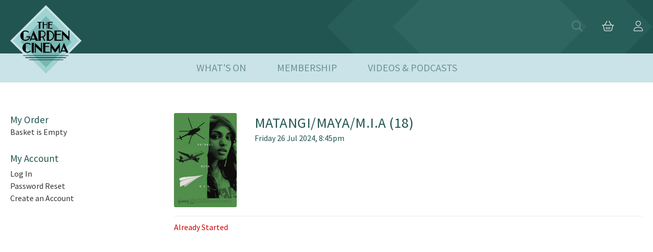

--- FILE ---
content_type: text/html; charset="UTF-8"
request_url: https://bookings.thegardencinema.co.uk/TheGardenCinema.dll/TSelectItems.waSelectItemsPrompt.TcsWebMenuItem_0.TcsWebTab_0.TcsPerformance_2257177.TcsSection_971
body_size: 99026
content:
<!DOCTYPE html>
<html lang="en" id="HTMLBooking">
<head><title>The Garden Cinema</title><meta http-equiv="X-UA-Compatible" content="IE=edge,chrome=1" />
<meta name="viewport" content="width=device-width, initial-scale=1.0" />

<link rel="apple-touch-icon" sizes="180x180" href="/thegardencinema/favicons/apple-touch-icon.png">
<link rel="icon" type="image/png" sizes="32x32" href="/thegardencinema/favicons/favicon-32x32.png">
<link rel="icon" type="image/png" sizes="16x16" href="/thegardencinema/favicons/favicon-16x16.png">
<meta name="msapplication-TileColor" content="#ffffff">
<meta name="theme-color" content="#ffffff">

<meta name="robots" content="noindex">

<STYLE type="text/css">

@font-face {
  font-family: 'icomoon';
  src:url('/TheGardenCinema/fonts/icomoon.eot?-jueuzf');
  src:url('/TheGardenCinema/fonts/icomoon.eot?#iefix-jueuzf') format('embedded-opentype'),
    url('/TheGardenCinema/fonts/icomoon.woff?-jueuzf') format('woff'),
    url('/TheGardenCinema/fonts/icomoon.ttf?-jueuzf') format('truetype'),
    url('/TheGardenCinema/fonts/icomoon.svg?-jueuzf#icomoon') format('svg');
  font-weight: normal;
  font-style: normal;
}

[class^="icon-"], [class*=" icon-"] {
  /* use !important to prevent issues with browser extensions that change fonts */
  font-family: 'icomoon' !important;
  speak: none;
  font-style: normal;
  font-weight: normal;
  font-variant: normal;
  text-transform: none;
  line-height: 1;

  /* Better Font Rendering =========== */
  -webkit-font-smoothing: antialiased;
  -moz-osx-font-smoothing: grayscale;
}

.icon-home:before {
  content: "\e900";
}
.icon-pencil:before {
  content: "\e905";
}
.icon-camera:before {
  content: "\e90f";
}
.icon-play:before {
  content: "\e912";
}
.icon-ticket:before {
  content: "\e939";
}
.icon-cart:before {
  content: "\e93a";
}
.icon-credit-card:before {
  content: "\e93f";
}
.icon-phone:before {
  content: "\e942";
}
.icon-envelop:before {
  content: "\e945";
}
.icon-location:before {
  content: "\e947";
}
.icon-clock:before {
  content: "\e94e";
}
.icon-calendar:before {
  content: "\e953";
}
.icon-printer:before {
  content: "\e954";
}
.icon-tablet:before {
  content: "\e95a";
}
.icon-undo:before {
  content: "\e965";
}
.icon-redo:before {
  content: "\e966";
}
.icon-user:before {
  content: "\e971";
}
.icon-user-plus:before {
  content: "\e973";
}
.icon-user-minus:before {
  content: "\e974";
}
.icon-user-check:before {
  content: "\e975";
}
.icon-spinner6:before {
  content: "\e97f";
}
.icon-search:before {
  content: "\e986";
}
.icon-key:before {
  content: "\e98d";
}
.icon-gift:before {
  content: "\e99f";
}
.icon-bin:before {
  content: "\e9ac";
}
.icon-link:before {
  content: "\e9cb";
}
.icon-notification:before {
  content: "\ea08";
}
.icon-plus:before {
  content: "\ea0a";
}
.icon-minus:before {
  content: "\ea0b";
}
.icon-checkmark:before {
  content: "\ea10";
}
.icon-amazon:before {
  content: "\ea87";
}
.icon-google:before {
  content: "\ea88";
}
.icon-facebook:before {
  content: "\ea90";
}
.icon-facebook2:before {
  content: "\ea91";
}
.icon-instagram:before {
  content: "\ea92";
}
.icon-twitter:before {
  content: "\ea96";
}
.icon-youtube:before {
  content: "\ea9d";
}
.icon-youtube2:before {
  content: "\ea9e";
}
.icon-tumblr:before {
  content: "\eab9";
}

/* ! normalize.css v1.0.0 | MIT License | git.io/normalize */

/* ==========================================================================
HTML5 display definitions
========================================================================== */

/* * Corrects `block` display not defined in IE 6/7/8/9 and Firefox 3. */

article, aside, details, figcaption, figure, footer, header, hgroup, nav, section, summary { display: block; }
/* * Corrects `inline-block` display not defined in IE 6/7/8/9 and Firefox 3. */
audio, canvas, video { display: inline-block; *display: inline; *zoom: 1; }
/* * Prevents modern browsers from displaying `audio` without controls.
* Remove excess height in iOS 5 devices. */
audio:not([controls]) { display: none; height: 0; }
/* * Addresses styling for `hidden` attribute not present in IE 7/8/9, Firefox 3, * and Safari 4.
* Known issue:no IE 6 support. */
[hidden] { display: none; }
/* ==========================================================================
Base
========================================================================== */
/* * 1. Corrects text resizing oddly in IE 6/7 when body `font-size` is set using
*    `em` units.
* 2. Prevents iOS text size adjust after orientation change, without disabling
*    user zoom. */

html { font-size: 100%; /* 1 */
  -webkit-text-size-adjust: 100%; /* 2 */
-ms-text-size-adjust: 100%; /* 2 */ }
html, html a { -webkit-font-smoothing: antialiased; text-shadow: 1px 1px 1px rgba(0, 0, 0, 0.004); }
/* * Addresses `font-family` inconsistency between `textarea` and other form
* elements. */
html, button, input, select, textarea { font-family: 'Varela Round', sans-serif; }
/* * Addresses margins handled incorrectly in IE 6/7. */
body { margin: 0; font-family: 'Varela Round', sans-serif; background: #FFF; }
/* ==========================================================================
Links
========================================================================== */
/* * Addresses `outline` inconsistency between Chrome and other browsers. */

a:focus { outline: thin dotted; }
/* * Improves readability when focused and also mouse hovered in all browsers. */
a:active, a:hover { outline: 0; }
/* ==========================================================================
Typography
========================================================================== */
/* * Addresses font sizes and margins set differently in IE 6/7.
* Addresses font sizes within `section` and `article` in Firefox 4+, Safari 5, * and Chrome. */
main {background: #FFF;}
main h1 { font-size: 2em; margin: 0.67em 0; color: #353535; }
main h2 { font-size: 1.5em; margin: 0.83em 0; }
main h3 { font-size: 1.17em; margin: 1em 0; }
main h4 { font-size: 1em; margin: 1.33em 0; }
main h5 { font-size: 0.83em; margin: 1.67em 0; }
main h6 { font-size: 0.75em; margin: 2.33em 0; }
/* * Addresses styling not present in IE 7/8/9, Safari 5, and Chrome. */
main abbr[title] { border-bottom: 1px dotted; }
/* * Addresses style set to `bolder` in Firefox 3+, Safari 4/5, and Chrome. */
main b, strong { font-weight: bold; }
main blockquote { margin: 1em 40px; }
/* * Addresses styling not present in Safari 5 and Chrome. */
main dfn { font-style: italic; }
/* * Addresses styling not present in IE 6/7/8/9. */
main mark { background: #ff0; color: #000; }
/* * Addresses margins set differently in IE 6/7. */
main p, pre { margin: 1em 0; }
/* * Corrects font family set oddly in IE 6, Safari 4/5, and Chrome. */
code, kbd, pre, samp { font-family: monospace, serif; _font-family: 'courier new', monospace; font-size: 1em; }
/* * Improves readability of pre-formatted text in all browsers. */
pre { white-space: pre; white-space: pre-wrap; word-wrap: break-word; }
/* * Addresses CSS quotes not supported in IE 6/7. */
q { quotes: none; }
/* * Addresses `quotes` property not supported in Safari 4. */
q:before, q:after { content: ''; content: none; }
small { font-size: 75%; }
/* * Prevents `sub` and `sup` affecting `line-height` in all browsers. */
sub, sup { font-size: 75%; line-height: 0; position: relative; vertical-align: baseline; }
sup { top: -0.5em; }
sub { bottom: -0.25em; }
/* ==========================================================================
Lists
========================================================================== */
/* * Addresses margins set differently in IE 6/7. */

dl, menu, ol, ul { margin: 1em 0; }
dd { margin: 0 0 0 40px; }
/* * Addresses paddings set differently in IE 6/7. */
menu, ol, ul { padding: 0 0 0 40px; }
/* * Corrects list images handled incorrectly in IE 7. */
nav ul, nav ol { list-style: none; list-style-image: none; }
/* ==========================================================================
Embedded content
========================================================================== */
/* * 1. Removes border when inside `a` element in IE 6/7/8/9 and Firefox 3.
* 2. Improves image quality when scaled in IE 7. */

img { border: 0; /* 1 */
-ms-interpolation-mode: bicubic; /* 2 */ }
/* * Corrects overflow displayed oddly in IE 9. */
svg:not(:root) { overflow: hidden; }
/* ==========================================================================
Figures
========================================================================== */
/* * Addresses margin not present in IE 6/7/8/9, Safari 5, and Opera 11. */

figure { margin: 0; }
/* ==========================================================================
Forms
========================================================================== */
/* * Corrects margin displayed oddly in IE 6/7. */

form { margin: 0; }
/* * Define consistent border, margin, and padding. */
fieldset { border: 1px solid #c0c0c0; margin: 0 2px; padding: 0.35em 0.625em 0.75em; }
/* * 1. Corrects color not being inherited in IE 6/7/8/9.
* 2. Corrects text not wrapping in Firefox 3.
* 3. Corrects alignment displayed oddly in IE 6/7. */
legend { border: 0; /* 1 */
  padding: 0; white-space: normal; /* 2 */
*margin-left: -7px; /* 3 */ }
/* * 1. Corrects font size not being inherited in all browsers.
* 2. Addresses margins set differently in IE 6/7, Firefox 3+, Safari 5, *    and Chrome.
* 3. Improves appearance and consistency in all browsers. */
button, input, select, textarea { font-size: 100%; /* 1 */
  margin: 0; /* 2 */
  vertical-align: baseline; /* 3 */
*vertical-align: middle; /* 3 */ }
/* * Addresses Firefox 3+ setting `line-height` on `input` using ` !important` in
* the UA stylesheet. */
button, input { line-height: normal; }
/* * 1. Avoid the WebKit bug in Android 4.0.* where (2) destroys native `audio`
*    and `video` controls.
* 2. Corrects inability to style clickable `input` types in iOS.
* 3. Improves usability and consistency of cursor style between image-type
*    `input` and others.
* 4. Removes inner spacing in IE 7 without affecting normal text inputs.
*    Known issue:inner spacing remains in IE 6. */
button, html input[type="button"], /* 1 */
input[type="reset"], input[type="submit"] { -webkit-appearance: button; /* 2 */
  cursor: pointer; /* 3 */
*overflow: visible; /* 4 */ }
/* * Re-set default cursor for disabled elements. */
button[disabled], input[disabled] { cursor: default; }
/* * 1. Addresses box sizing set to content-box in IE 8/9.
* 2. Removes excess padding in IE 8/9.
* 3. Removes excess padding in IE 7.
*    Known issue:excess padding remains in IE 6. */
input[type="checkbox"], input[type="radio"] { box-sizing: border-box; /* 1 */
  padding: 0;
margin-right: 3px;  /* 2 */
  *height: 13px; /* 3 */
*width: 13px; /* 3 */ }
/* * 1. Addresses `appearance` set to `searchfield` in Safari 5 and Chrome.
* 2. Addresses `box-sizing` set to `border-box` in Safari 5 and Chrome
*    (include `-moz` to future-proof). */
input[type="search"] { -webkit-appearance: textfield; /* 1 */
  -moz-box-sizing: content-box; -webkit-box-sizing: content-box; /* 2 */
box-sizing: content-box; }
/* * Removes inner padding and search cancel button in Safari 5 and Chrome
* on OS X. */
input[type="search"]::-webkit-search-cancel-button, input[type="search"]::-webkit-search-decoration { -webkit-appearance: none; }
/* * Removes inner padding and border in Firefox 3+. */
button::-moz-focus-inner, input::-moz-focus-inner { border: 0; padding: 0; }
/* * 1. Removes default vertical scrollbar in IE 6/7/8/9.
* 2. Improves readability and alignment in all browsers. */
textarea { overflow: auto; /* 1 */
vertical-align: top; /* 2 */ }

*, *:after, *:before { border-box; box-sizing: border-box; }
.clearfix:before, .clearfix:after { content: ''; display: table; }
.clearfix:after { clear: both; }

.container {
  padding-left: 20px;
  padding-right: 20px;
}
.row, #WizardSteps, #Content {
  width: 100%;
  max-width: 1140px;
  margin: 0 auto;
}
.onecol, .twocol, .threecol, #SideBar, .fourcol, .fivecol, .sixcol, .sevencol, .eightcol, .ninecol, #Detail, .tencol, .elevencol {
  margin-right: 3.8%;
  float: left;
  min-height: 1px;
}
.onecol {
  width: 4.85%;
}
.twocol {
  width: 13.45%;
}
.threecol, #SideBar{
  width: 22.05%;
}
.fourcol {
width: 30.75%;
}
.fivecol {
  width: 39.45%;
}
.sixcol {
  width: 48%;
}
.sevencol {
  width: 56.75%;
}
.eightcol {
  width: 65.4%;
}
.ninecol, #Detail{
  width: 74.05%;
}
.tencol {
  width: 82.7%;
}
.elevencol {
  width: 91.35%;
}
.twelvecol {
  width: 100%;
  float: left;
}
.last, #Detail {
  margin-right: 0px;
}
img, object, embed {
  max-width: 100%;
}
img {
  height: auto;
}

@media only screen and (max-width: 1023px) {
  body {
    font-size: 0.8em;
    line-height: 1.5em;
  }
  .row, body, .container, #WizardSteps, #Content  {
    width: 100%;
    min-width: 0;
    margin-left: 0px;
    margin-right: 0px;
    padding-left: 10px;
    padding-right: 10px;
  }
}

@media handheld, only screen and (max-width: 767px) {
  body {
    font-size: 16px;
    -webkit-text-size-adjust: none;
  }
  .row, body, .container, #WizardSteps, #Content  {
    width: 100%;
    min-width: 0;
    margin-left: 0px;
    margin-right: 0px;
    padding-left: 10px;
    padding-right: 10px;
  }
  .onecol, .twocol, .threecol, #SideBar, .fourcol, .fivecol, .sixcol, .sevencol, .eightcol, .ninecol, #Detail, .tencol, .elevencol, .twelvecol {
    width: auto;
    float: none;
    margin-left: 0px;
    margin-right: 0px;
    padding-left: 0px;
    padding-right: 0px;
  }
  .hide-for-small{
    display: none;
  }
}

html {

}

body{
  background:#fff;
  color: #7a7a7a;
  font-family: 'Montserrat', sans-serif;
  font-weight:300;
  line-height: 1.6em;
}

a:link, a:hover, a:active, a:visited{
  color: #f37122;
  transition: 0.5s;
}

#Main{
  padding: 0 10px;
}

@media (max-width: 767px) {
  #Main{
    padding: 0;
  }
}

/* ------------------------------------------------------
  HEADER
-------------------------------------------------------*/


/* --------------------------------------------------------
  WIZARD STEPS
---------------------------------------------------------*/
#WizardSteps > ul{
  width: 100%;
  display: flex;
  display: -webkit-flex;
  display: -ms-flexbox;
  list-style: outside none none;
  flex-flow: row wrap;
  justify-content: center;
  text-transform: uppercase;
  padding: 20px 0;
  clear: both;
  margin: 0 auto;
  font-weight: 400;
  letter-spacing: 0.1em;
}

#WizardSteps > ul > li{
  position: relative;
  z-index: 1;
  display: block;
  width: auto;
  float: left; /* TODO Find a better fix for Safari */
  text-align: center;
  flex: 1 1 0%;
  margin: 0px 5px;
  background-color: #EFEFEF;
  color: #7a7a7a;
  transition: background-color 0.2s ease 0s, color 0.2s ease 0s;
  position: relative;
  overflow: hidden;
  text-overflow: ellipsis;
  white-space: nowrap;
  line-height: 3.5;
  font-size: 1em;
}

#WizardSteps > ul > li.CurrentWizardStep{
  color: #7a7a7a;
  background: #CCCCCC;
  overflow: visible;
  box-shadow: 0 10px 20px rgba(0, 0, 0, .1);
  -webkit-box-shadow: 0 10px 20px rgba(0, 0, 0, .1);
  -moz-box-shadow: 0 10px 20px rgba(0, 0, 0, .1);
  box-shadow: 0 10px 20px rgba(0, 0, 0, .1);
}

#WizardSteps > ul > li.CurrentWizardStep:before {
content: ' ';
  height: 0;
  position: absolute;
  width: 0;
  left: calc(50% - 10px);
  top: 3.5em;
  border: 10px solid transparent;
  border-top-color: #CCCCCC;
}

#WizardSteps > ul > li > span.Order{
  display: none;
}
#WizardSteps > ul > li > span.Number{
  z-index: 10;
  display: inline-block;
  margin: 0px 0.4em 0px 0px;
  vertical-align: middle;
  text-transform: none;
  font-weight: normal;
  font-variant: normal;
  font-size: 1em;
  line-height: 1;
  color: #7a7a7a;
}
#WizardSteps > ul > li > span.Number:before{
  font-family: 'icomoon';
  margin-right: 5px;
  color: #7a7a7a;
}
#WizardSteps > ul > li.UnrequiredWizardStep {
  display: none;
}

#WizardSteps > ul > li > span.Order{
 margin: 0 3px; 
}
#WizardSteps > ul > li > span.Number{
  z-index: 10;
  display: inline-block;
  margin: 0px 0.4em 0px 0px;
  vertical-align: middle;
  text-transform: none;
  font-weight: normal;
  font-variant: normal;
  font-size: 1.3em;
  line-height: 1;
  color: #CCCCCC;
}
  
#WizardSteps > ul > li > span.Number:before{
  font-family: 'icomoon';
  margin-right: 5px;
  color: #FFF;
}

#WizardSteps > ul > li.UnrequiredWizardStep > span.Number:before{
  color: #7a7a7a;
}

#TSelectItems > span.Number:before{
  content: "\e939";
}
#TDeliveryOptions > span.Number:before{
  content: "\e945";
}
#TGiftAid > span.Number:before{
  content: "\e99f";
}
#TNameAndAddress > span.Number:before{
  content: "\e905";
}
#TFurtherDetails > span.Number:before{
  content: "\e905";
}
#TDiscounts > span.Number:before{
  content: "\e99f";
}
#TPayment > span.Number:before{
  content: "\e93a";
}

@media (max-width: 767px) {
  #WizardSteps > ul{
    padding: 10px 0;
    margin: 0;
  }
  #WizardSteps > ul > li {
    float: left;
    padding: 0 10px;
    margin: 0;
  }
  #WizardSteps > ul > li {
    display: none;
  }
  #WizardSteps > ul > li.CurrentWizardStep{
    display: block;
    width: 100%;
  }
}

/* ---------------------------------------------------------
  CONTENT
----------------------------------------------------------*/
#Content{

}

/* ---------------------------------------------------------
  SIDEBAR
----------------------------------------------------------*/

#SideBar{
  margin-bottom: 20px;
}

#SideBarHeader {

}

.SideBarMenu {

}

.SideBarFirstHeading, .SideBarHeading {
  border-bottom: 1px solid #7a7a7a;
  padding-bottom: 10px;
  margin-bottom: 20px;
  color: #7a7a7a;
  font-style: normal;
  line-height: 2em;
  margin: 0px 0px 10px;
  font-size: 1.2em;
  text-transform: uppercase;
  font-weight: 400;
  letter-spacing: 0.1em;
}

.SideBarHeading {
  margin-top: 30px;
}

.SideBarItem a{
  text-decoration: none;
  font-weight: 400;
}

.SideBarFirstHeading, DIV.SideBarHeading{

}
#SideBarFooter {

}

#SideBarToggleMenu{
  display: none;
}
@media (min-width: 767px) {
  #SideBar{
    display: block !important;
  }
}
@media (max-width: 767px) {
  #SideBar{
    display: none;
    position: fixed;
    bottom: 26px;
    width: 100%;
    left: 0px;
    z-index: 9;
    background: #FFF;
  }
  .SideBarFirstHeading, .SideBarHeading {
    display: none;
  }

  .SideBarItem a{
    text-indent: 5px;
    display: block;
    background: #EFEFEF;
    text-decoration: none;
    text-transform: uppercase;
    margin-bottom: 2px;
    text-align: center;
    line-height: 2.5em;
  }

  .SideBarItem a:hover {
    background: #CCC;
    color: #060606;
  }

  .SideBarToggle{
    display: block;
    width: 100%;
    position: relative;
    margin: 0;
    cursor: pointer;
    padding: 10px;
    background: #EFEFEF;
    text-transform: uppercase;
  }
  .SideBarToggle:hover{
    background: #CCC;
  }
  .SideBarToggle span{
    position: absolute;
    right: 5px;
    font-size: 2.5em;
    line-height: 2em;
    line-height: 0.6em;
    color: #666;
  }
  #SideBarToggleMenu{
    display: block;
    position: fixed;
    bottom: 0px;
    width: 100%;
    left: 0px;
    z-index: 9;
  }
}

/* ---------------------------------------------------------
  DETAIL
----------------------------------------------------------*/

#Detail{
  min-height: 40em;
}

.DetailHeading{
  border-bottom: 1px solid #7a7a7a;
  padding-bottom: 10px;
  margin-bottom: 20px;
  color: #7a7a7a;
  font-style: normal;
  letter-spacing: 0.1em;
  line-height: 2em;
  margin: 0px 0px 10px;
  font-size: 1.2em;
  text-transform: uppercase;
  font-weight: 400;
}

.WebTab{
  position: relative;
  padding: 5px;
  z-index: 1;
  text-align: center;
  flex: 1 1 0%;
  margin: 0 5px 0 0;  
  color: #7a7a7a;
  transition: background-color 0.2s ease 0s, color 0.2s ease 0s;
  position: relative;
  overflow: hidden;
  text-overflow: ellipsis;
  white-space: nowrap;
  line-height: 2.5;
  text-transform: uppercase;
}

.WebTab a, .SelectedWebTab a{
  text-decoration: none !important;
  padding: 10px 20px;
  color: #7a7a7a;
  background-color: #EFEFEF;
  font-weight: 400;
  font-size: 1.2em;
  letter-spacing: 0.1em;
}
.SelectedWebTab a{
  background: #CCCCCC;
}

.LoyaltySchemeHeading {
  font-weight: 400; margin-top: 20px;
}
.RegisteredCardHeading {
  font-weight: 400; margin-top: 20px;
}
.RegisteredCardNumber {
  font-style: italic;
}

.DiscountHeading {
  font-weight: 400; margin-bottom: 2px;
}
.DiscountSection button {
  margin-top: 10px; margin-bottom: 5px;
}
.DiscountSection {
  margin-top: 20px;
}
.DiscountSubHeading {
  font-weight: 400; margin: 10px 0;
}

.MembershipSaleHeading {
  margin-left: 20px; 
}
.TicketMembershipPatron {
  display: block; margin: 0 10px;
}
.TicketForMember {
  font-weight: 400; margin-top: 10px; margin-left: 20px; margin-bottom: 5px;
}
.TicketMembershipPatrons {
  display: flex; margin: 0; padding-left: 20px;
}
.OrGuest {
  font-size: 8pt;
}
/* ---------------------------------------------------------
  PROGRAMME TEMPLATE
----------------------------------------------------------*/

.programme{
  padding: 10px;
  border-bottom: 1px solid #E9E9E9;
  margin: 20px 0;
  background: #EFEFEF;
}

.programme h1.title{
  display: block;
  border-bottom: 1px solid #7a7a7a;
  padding-bottom: 10px;
  color: #7a7a7a;
  font-style: normal;
  line-height: 2em;
  letter-spacing: 0.1em;
  margin: 0px 0px 10px;
  font-size: 1.2em;
  text-transform: uppercase;
  font-weight: 400;
}

.programme h1.title a{
  text-decoration: none;
}

.programme .showtimes h3.subtitle{
  display: block;
  letter-spacing: 0.1em;
  border-bottom: 1px solid #7a7a7a;
  padding-bottom: 10px;
  color: #7a7a7a;
  font-style: normal;
  line-height: 1.17em;
  margin: 5px 0px 10px;
  font-size: 1em;
  text-transform: uppercase;
  font-weight: 400;
}

.programme .PerformanceListDate{
  width: 100%;
}

.programme .StartTimeAndStatus a, .programme .StartTimeAndStatus b a{
  text-decoration: none;
  margin: 3px;
  line-height: 2em;
}

.PeformanceListTimes{
  line-height: 3em;
}

/* ---------------------------------------------------------
  FOOTER
----------------------------------------------------------*/

#Footer {
  border-top: solid 1px #E9E9E9;
  padding-top: 40px;
}

#Footer .savoy{
  text-align: right;
  padding: 0 0 20px 0;
}

/* ---------------------------------------------------------
  BUTTONS
----------------------------------------------------------*/
.PrevNext{
  margin: 10px 0;
  float: left;
  width: 100%;
}

.Button, p#SkipThisStep a{
  border: solid 2px #f37122;
  color: #f37122 !important;
  text-decoration: none;
  text-transform: uppercase;
  white-space: nowrap;
  padding: 10px 20px;
  font-weight: 400;
  letter-spacing: 0.1em;
}

input[type="submit"]{
  margin: 10px 0;
}

.Button:active, .Button:hover{
  background: #f37122;
  color: #fff  !important;
}

.Button{
  padding: 5px 15px;
  overflow: hidden;
  width: auto;
}

.Button:before{
  left: auto;
  right: 10px;
  z-index: 2;
}

.Button:after{
  width: 30%;
  height: 200%;
  background: rgba(255,255,255,0.1);
  z-index: 1;
  right: 0;
  top: 0;
  margin: -5px 0 0 -5px;
  -webkit-transform-origin: 0 0;
  -webkit-transform: rotate(-20deg);
  -moz-transform-origin: 0 0;
  -moz-transform: rotate(-20deg);
  -ms-transform-origin: 0 0;
  -ms-transform: rotate(-20deg);
  transform-origin: 0 0;
  transform: rotate(-20deg);
}

.OrderDelete a{
  font-size: 0.8em;
}

.ContinueButton{
  float: right;
}
.BackButton{
  float: left;
}

.SaleItemInput a.Button.button{
  display: inline-block;
  margin-bottom: 10px;
  cursor: pointer;
}

/*----------------------------------------------------------------------
  SALE ITEMS
----------------------------------------------------------------------*/

.SaleItem .Button{
  line-height: 3em;
  position: relative;
  padding: 0.5em 1em;
}

.SaleItem{
  padding: 10px !important;
  min-height: 12em !important;
  margin-bottom: 10px;
}

.SaleItem h1.title{
  display: block;
  border-bottom: 1px solid #7a7a7a;
  padding-bottom: 10px;
  font-style: normal;
  line-height: 2em;
  margin: 0px 0px 10px;
  font-size: 1.2em;
  text-transform: uppercase;
  font-weight: 400;
}

.SaleItem .Button{
line-height: 3em;
position: relative;
padding: 0.5em 1em;
}

.SaleItem:nth-child(even){
margin-right: 0 !important;
}

.ViewOrder input[type="submit"]{
clear: both;
display: block;
}


@media (max-width: 767px) {
  .SaleItem img{

  }

  .upsell-image{
    width: 13.45% !important;
    float:left !important;
  }

  .upsell-detail{
    width: 82.7% !important;
    float:left !important;
  }
}

.LoginPrompt #CreateAnAccount {
  display: none;
}


/* ---------------------------------------------------------
  POPUP MESSAGES
----------------------------------------------------------*/

#PopupException, .PopupDialogBox {
    position: fixed;
  top: 50%;
    left: 50%;
    transform: translate(-50%, -50%);
  width: 95%;
    max-width: 500px;
    margin: auto;
    z-index: 10000;
  background: #F0F0F0;
  padding: 20px 20px 80px 20px;
  line-height: 1.8em;
  min-height: 180px;
}

#PopupException .Button.Close, .PopupDialogBox .Button.Close {
  position: absolute;
  bottom: 20px;
  left: 20px;
}

.PopupDialogHeading {
  font-weight: 500;
  margin-bottom: 8px;
  font-size: 1.4em;

}

@media (max-width: 767px) {
  #PopupException, .PopupDialogBox {
    
    
  }
}

#PopupException .EmailAddress{
  font-weight: 600;
  color: #333;
  font-size: 1.2em;
}
#PopupException .Login, #PopupException .PasswordReset{
  margin: 10px 0;
}
#PopupException .ExceptionMessage{
  margin: 10px 0;
  max-height: 10em;
  overflow: hidden; /* or scroll? */
  color: #990000;
}

#Overlay{
  position: fixed;
  top: 0;
  left: 0;
  width: 100%;
  height: 100%;
  z-index: 9;
  background: #333;
  display: none;
  /* IE 8 */
  -ms-filter: "progid:DXImageTransform.Microsoft.Alpha(Opacity=90)";
  /* IE 5-7 */
  filter: alpha(opacity=90);
  /* Netscape */
  -moz-opacity: 0.9;
  /* Safari 1.x */
  -khtml-opacity: 0.9;
  /* Good browsers */
  opacity: 0.9;
}

/* ---------------------------------------------------------
  FORM ELEMENTS
----------------------------------------------------------*/

input[type=text], input[type=password], input[type=email]{
  position: relative;
  z-index: 1;
  display: inline-block;
  margin: 5px 0;
  width: 100%;
  vertical-align: top;
  background: #F0F0F0;
  border: solid 1px #CCC;;
  padding: 0.5em;
}
input[type=text]:focus, input[type=password]:focus, input[type=email]:focus{
  border: solid 1px #2672EC;
  background: #EFEFEF;
}
select{
  position: relative;
  z-index: 1;
  display: inline-block;
  margin: 5px 0;
  width: 100%;
  vertical-align: top;
  background: #F0F0F0;
  border: solid 1px #CCC;;
  padding: 0.5em;
}
::-webkit-input-placeholder, input:-moz-placeholder, ::-moz-placeholder, :-ms-input-placeholder {
  color:#CCC;
  font-style: italic;
}
label.SelectLabel, label.TextLabel {
  display: block;
  padding: 0;
  width: 100%;
  color: #696969;
  font-weight: 400;
  font-size: 70.25%;
  font-weight: 300;
  -webkit-font-smoothing: antialiased;
    -moz-osx-font-smoothing: grayscale;
}
.PersonType select{
  width: 100%;
  max-width: 100px;
}
.DetailSubHeading, .EditPatronHeading{
  clear: both;
  display: block;
  border-bottom: 1px solid #E9E9E9;
  padding-bottom: 10px;
  color: #060606;
  font-style: normal;
  line-height: 1.17em;
  margin: 5px 0px 10px;
  font-size: 0.8em;
  text-transform: uppercase;
  font-weight: 400;
  margin-top: 20px;
}
.EditPatronHeading{
  margin-top: 40px;
}
.InlineValidationMessage{
  font-size: 0.8em;
  color: #FFF;
  background: #990000;
  width: 100%;
  position: relative;
  top: -5px;
  padding: 3px;
}
@media (max-width: 767px) {
  label.SelectLabel, label.TextLabel {
    text-align: right;
    font-size: 1.2em;
    line-height: 2.5em;
    margin-right: 10px;
  }
#CardMMYY .sixcol{
  float: left; width: 45%;
}
#CardMMYY .sixcol.last{
  float: right; width: 45%;
}
}
.DateInputLabel {
  display: inline;
}
.PaymentHeading {
  font-weight: 400; margin-bottom: 2px;
}
.PaymentPageSeparator {
  margin-bottom: 10px; clear: both;
}
@media (min-width: 767px) {
  .ToolTip {
    visibility:hidden;
    opacity:0; /* http://www.greywyvern.com/?post=337 */
    -webkit-transition:visibility 0s linear 0.3s,opacity 0.3s linear;
    -moz-transition:visibility 0s linear 0.3s,opacity 0.3s linear;
    -ms-transition:visibility 0s linear 0.3s,opacity 0.3s linear;
    -o-transition:visibility 0s linear 0.3s,opacity 0.3s linear;
    transition:visibility 0s linear 0.3s,opacity 0.3s linear;
    opacity:0;
    visibility:hidden;
    position: absolute;
    background: #333;
    color: #FFF;
    font-size: 10px;
    border-radius: 5px;
    padding: 5px;
    width: 160px;
    margin: 10px 0 0 3px;
    z-index: 9;
    line-height: 2em;
  }
  .ToolTip:before {
     border:5px solid transparent;
     border-right-color:#333;
     content:"";
     display:block;
     width:0;
     height:0;
     position:absolute;
     top:3px;
     left:-10px;
     z-index:2;
  }
  .ClickPayOnce{
    visibility:hidden;
    opacity:0; /* http://www.greywyvern.com/?post=337 */
    -webkit-transition:visibility 0s linear 0.3s,opacity 0.3s linear;
    -moz-transition:visibility 0s linear 0.3s,opacity 0.3s linear;
    -ms-transition:visibility 0s linear 0.3s,opacity 0.3s linear;
    -o-transition:visibility 0s linear 0.3s,opacity 0.3s linear;
    transition:visibility 0s linear 0.3s,opacity 0.3s linear;
    opacity:0;
    visibility:hidden;
    position: absolute;
    background: #333;
    color: #FFF;
    font-size: 10px;
    border-radius: 5px;
    padding: 5px;
    width: 200px;
    margin: 10px 0 0 3px;
    z-index: 9;
    line-height: 2em;
  }
  .ClickPayOnce:before {
     border:5px solid transparent;
     border-right-color:#333;
     content:"";
     display:block;
     width:0;
     height:0;
     position:absolute;
     top:3px;
     left:-10px;
     z-index:2;
  }
  .ConfirmAndPay{
    margin-bottom: 20px;
  }
  input#confirm:hover + .ClickPayOnce, input#confirm:active + .ClickPayOnce, input#confirm:focus + .ClickPayOnce, input:focus + .ToolTip {
    visibility:visible;
    opacity:1;
    -webkit-transition-delay:0s;
    -moz-transition-delay:0s;
    -ms-transition-delay:0s;
    -o-transition-delay:0s;
    transition-delay:0s;
  }
}
@media (max-width: 766px) {
  .ToolTip {
    position: relative;
    background: #333;
    color: #FFF;
    font-size: 10px;
    border-radius: 0 0 5px 5px;
    padding: 5px;
    width: 100%;
    margin: -5px 0 10px 0;
    z-index: 9;
    line-height: 2em;
  }

  input:focus + .ToolTip {
    display: block;
  }

  .ClickPayOnce{
    display: none;
    position: relative;
    background: #333;
    color: #FFF;
    font-size: 10px;
    border-radius: 5px 5px;
    padding: 5px;
    width: 100%;
    margin: -5px 0 10px 0;
    z-index: 9;
    line-height: 2em;
  }
}
.MaestroSolo{
  background: #F0F0F0;
  padding: 10px;
}
.MaestroSolo input{

}
@media (max-width: 767px) {
  label.SelectLabel, label.TextLabel {
    display: none;
  }
  .ToolTip {
    display: none;
  }
}
.PersonType select{
  max-width: 100px;
}
.PersonType .PersonTypeDescription{
  font-size: 1em;
  display: inline-block;
  width: 50%;
  line-height: 1.2em;
  margin-left: 10px;
  line-height: 3em;
}
@media (max-width: 767px) {
  .PersonType select{
    max-width: 100px;
  }
  .PersonType .PersonTypeDescription{
    font-size: 1em;
    display: inline-block;
    width: 50%;
    line-height: 1.2em;
  }
}
.EditPatronHeading:before, .clearfix:after { content: ''; display: table; }
.EditPatronHeading:after { clear: both; }

.checkbox:focus, .radio:focus, input[type="checkbox"]:focus, input[type="radio"]:focus { outline:1px dotted #36393b; }

DIV.ProgrammeLink{ font-size: 12pt; font-weight: bold; padding-top: 10px; }
SPAN.Rating{ font-size: 12pt; font-weight: bold; }

SPAN.PerformanceNotesSmall{
  font-size: 8pt;
  white-space: nowrap;
  display: block;
}

SPAN.PerformanceStatusSmall{
  font-size: 8pt;
  white-space: nowrap;
}

SPAN.ConditionsOfEntry{
  font-size: 8pt;
  white-space: nowrap;
}

DIV.PersonType{ padding-top: 6px; }
DIV.SeatType{ padding-top: 20px; font-size: 12pt; font-weight: bold; }

DIV.PerformanceDate { padding-top: 5px; font-size: 12pt; font-weight: bold; }
SPAN.PerformanceEndTime { font-size: 8pt; font-weight: normal; }
SPAN.PerformanceSection { font-size: 12pt; font-weight: bold; }
DIV.PerformanceStatus { padding-top: 15px; font-size: 12pt; font-weight: bold; }

DIV.SaleItem{ min-height: 30px; padding: 5px; }
TD.SaleItemDescription{ width: 150px; }
TD.SaleItemPromptText{ padding-right: 5px; width: 30px; text-align: right; }
TD.SaleItemInput{ padding-right: 5px; }
TD.SaleItemPriceText{ }

/* ---------------------------------------------------------
  CALENDAR
----------------------------------------------------------*/

DIV.CalendarViewDays {
  padding-left: 110px;
  padding-top: 5px;
}

SPAN.CalendarViewDays { padding-right: 20px; }
  TD.NonDay {
  background: #E9E9E9;
  width: 30px;
  text-align: center;
  color: #fff;
}

TD.SelectedDay {
  text-align: center;
  width: 30px;
  background: #E55A45;
}

TD.Day { background: #C2C2C2; text-align: center; width: 20px; }

TD.OrderItem { width: 90px; }
TD.OrderDetails { width: 450px; }
TD.OrderPriceToPay { width: 45px; }

DIV.ConfirmationEmail { padding-top: 10px; }
TABLE.MaestroSolo { background: #E9E9E9; border: 0; }
TD.MaestroSolo { background: #E9E9E9; }

DIV.RadioGroup{ border: 1px solid #FFFFCC; }

.Exception{
  color: rgb(255, 0, 0);
  font-weight: 600;
  width: 100%;
  display: block;
  clear: both;
  color: #99000;
  margin-bottom: 10px;
  line-height: 1.2em;
  text-transform: uppercase;
  -webkit-animation: bounce 1.2s ease-out;
  -moz-animation: bounce 400ms ease-out;
  -o-animation: bounce 400ms ease-out;
  animation: bounce 1.2s ease-out;
}

SPAN.TicketReservationsExpired{ color:#FF0000; font-weight: bold; }

#SynopsisBody { background: #EDE2A6; color: #5f6f79; font-family: Arial, Helvetica, sans-serif; font-style: normal; }
#Synopsis { background: #EDE2A6; color: #5f6f79; height: 300px; padding: 10px; }
DIV.SynopsisProgrammeTitle { font-size: 12pt; font-weight: bold; margin-bottom: 10px; }
DIV.SynopsisRating { font-size: 12pt; font-weight: bold; margin-bottom: 10px; }
DIV.SynopsisDetail { font-size: 10pt; font-weight: normal; }
DIV.MembershipHistory { }
TD.MembershipHistoryDescription { width: 150px; padding-right: 15px; }
TD.MembershipHistoryValidity { width: 320px; }
TD.MembershipHistoryRenew { }
TD.ProgrammeImage img{ width: 136px; height: 184px; overflow: hidden; }
 TD.ProgrammeImage { width: 136px; height: 184px; overflow: hidden; margin: 5px; background; #CCC;}
DIV.MembershipAvailableForActivation { font-size: 12pt; font-weight: bold; margin-top: 10px; margin-bottom: 5px; }
DIV.MembershipActivation { }
SPAN.MembershipActivationDescription { width: 80px; padding-right: 15px; }
SPAN.MembershipActivationFromTo { width: 180px; padding-right: 15px; }
SPAN.MembershipActivationValidationCodePrompt { width: 100px; padding-right: 15px; }
SPAN.MembershipActivationValidationCode { width: 100px; padding-right: 15px; }
SPAN.MembershipActivationActivate { }
DIV.DeliveryOptionsHeader { margin-bottom: 10px; }
DIV.DeliveryOptionSaleItem{ float: left; width: 250px; font-weight: bold; }
DIV.DeliveryOptionPrompt{ float: left; width: 150px; text-align: right; padding-right: 10px; }
DIV.DeliveryOptionInput{ float: left; width: 155px; }
DIV.DeliveryOptionInput SELECT { width: 150px; }
DIV.DeliveryOptionSelected{ float: left; width: 155px; font-weight: bold; }
DIV.DeliveryOptionSeparator{ clear: both; margin-top: 10px; }
DIV.DeliveryOptionsFooter{}
DIV.TransactionViewDeliveryOption{ font-size: 8pt; color: red; }
DIV.DeliverTo { margin-top: 5px; margin-bottom: 5px; font-weight: normal; }
DIV.DeliveryNameAndAddress { margin-left: 50px; margin-bottom: 5px; font-weight: bold; }
DIV.PaymentMethod { margin-top: 5px; margin-bottom: 10px; }
DIV.PaymentMethodPasswordLabel { float: left; margin-left: 20px; width: 140px; }
DIV.PaymentMethodPasswordInput { }
DIV.PaymentMethodSeparator { clear: both; }
SPAN.DiscountDetail { color: red; }
#Membership_Duration {margin-bottom: 0.5em}

/* ---------------------------------------------------------
  SEAT SELECTION
----------------------------------------------------------*/

.SeatAvailabilityGraph {
  display: none;
}
.SAGSold { }
.SAGReserved { }
.SAGAvailable { }

/* Price Table */

.PriceGroup{
  clear: both;
  color: rgb(34, 34, 34);
  font-weight: 300;
}

.PriceGroupSeatType{
  float: left;
  padding: 5px;
  font-size: 0.8em;
  text-transform: uppercase;
  font-weight: 400;
}

.PriceGroupSeatType tr{
  border-bottom: 1px solid #E9E9E9;
}

.PriceGroupSeatTypeHeading{
  display: block;
  color: #060606;
  font-style: normal;
  line-height: 1.17em;
  margin: 0px 0px 10px;
  text-transform: uppercase;
}

.PriceGroupPersonTypeQuantity{
  text-align: center;
  background: #CCC;
}

.PriceGroupPersonTypeDescription, .PriceGroupPersonTypePrice{
  padding-left: 5px;
  padding-right: 5px;
}

/* Seating Plan */

.SelectPersonTypeOverlay {
  background: white;
  width: 350px;
  padding: 10px;
  border: 2px solid 060606;
  -webkit-box-shadow: 1px 0px 5px 1px rgba(0,0,0,0.75);
  -moz-box-shadow: 1px 0px 5px 1px rgba(0,0,0,0.75);
  box-shadow: 1px 0px 5px 1px rgba(0,0,0,0.75);
}

.SelectPersonTypeOverlayPrompt {
  margin-top: 8px;
  margin-bottom: 8px;
}

.SelectPersonTypeOverlaySeatNumber {
  padding: 5px;
  border: 2px solid #E9E9E9;
  border-top: none;
  display: inline;
  line-height: 2.8em;
}

.SelectPersonTypeOverlaySeatType {
  display: block;
  color: #060606;
  font-style: normal;
  line-height: 1.17em;
  margin: 0px 0px 10px;
  border-bottom: 1px solid #E9E9E9;
  text-transform: uppercase;
}

.PersonTypeOverlayPersonTypeAndPrice {
  line-height: 2em;
  height: 2em;
  margin-bottom: 5px;
}

.PersonTypeOverlayPersonTypeAndPrice a {
  text-indent: 5px;
  display: inline-block;
  padding: 0 10px;
  background: #EFEFEF;
  text-decoration: none;
  font-weight: 600;
  text-transform: uppercase;

}

.PersonTypeOverlayPersonTypeAndPrice a:hover {
  background: #CCC;
  color: #060606;
}

.PersonTypeOverlayConditionsOfEntry {
  color: black;
  font-size: 8pt;
  margin-left: 10px;
}

.SelectPersonTypeOverlayCancel {
  margin-top: 10px;
}

DIV.SelectPersonTypeOverlayCancel a {
  color: #FFF;
  display: block;
}

DIV.SelectedSeat {
  background: black;
  color: white;
  line-height: 1.2em;
}

DIV.SelectedSeat SPAN {
  display: block;
  margin-left: -1px;
  text-align: center;
}

@media (max-width: 767px) {
  DIV.SelectPersonTypeOverlay {
    position: fixed !important;
    left: 50% !important;
    top: 50% !important;
  transform: translate(-50%, -50%);
    width: 78% !important;
    font-size: 1.2em;
    line-height: 1.5em;
  }
  #SeatingPlanDiv{
    /*width: 100% !important;*/
  }
  .SeatingPlanProtector{
    position: fixed !important;
    top: 0;
    left: 0;
    width: 100% !important;
    height: 100% !important;
    background: #333;
    /* IE 8 */
    -ms-filter: "progid:DXImageTransform.Microsoft.Alpha(Opacity=50)";
    /* IE 5-7 */
    filter: alpha(opacity=50);
    /* Netscape */
    -moz-opacity: 0.5;
    /* Safari 1.x */
    -khtml-opacity: 0.5;
    /* Good browsers */
    opacity: 0.5;
  }
  .PersonTypeOverlayPersonTypeAndPrice a {
    display: inline-block;
    padding: 0 10px;
  }
}

.UnsubscribeFromENewsDescription {font-size: 10pt; font-weight: bold; margin-top: 16px; margin-bottom: 6px;}
.UnsubscribeFromENewsCheckBox {margin-bottom: 5px;}
.UnsubscribeFromENewsError {}
DIV.PatronGiftAidFormRow {font-weight: bold; margin-top: 3px; margin-bottom: 3px; float: left; clear: both;}
DIV.PatronGiftAidFormDescription {width: 250px; float: left;}
DIV.PatronGiftAidFormSignedDate {width: 150px; float: left;}
DIV.PatronGiftAidFormViewHideSign {width: 150px; float: left;}
DIV.SignedPatronGiftAidForm {width: 90%; border: 2px solid black; padding: 10px; margin-top: 5px; margin-bottom: 25px; clear: both;}
DIV.PatronGiftAidFormToSign {width: 90%; border: 2px solid black; padding: 10px; margin-top: 5px; margin-bottom: 25px; clear: both;}

/*----------------------------------------------------------------------
  APPLY MEMBERSHIP PAGE
----------------------------------------------------------------------*/
.MembershipSection{
  background: #EFEFEF;
  margin-bottom: 20px;
  font-size: 0.8em;
}
.member{
  margin-bottom: 10px;
}
.MembershipSectionHeading{
  display: block;
  background: #CCCCCC;
  padding: 5px;
  font-weight: bold;
}
.MembershipSection .Button{
  padding: 5px !important;
  margin: 0 !important;
  margin-right: 10px !important;
  line-height: 20px;
  text-align: center;
  display: inline-block;
  min-width: 30px;
  line-height: 1em;
  font-size: 1em;
}
.MembershipSectionHeading .minus.Button, .MembershipSectionHeading.expanded .plus.Button{
  display: none;
}
.MembershipSectionHeading.expanded .minus.Button, .MembershipSectionHeading .plus.Button, .selectable_benefit_membership_details, .selectable_benefit_membership, .selectable_benefit_membership_info{
  display: inline-block;
}
.MembershipSectionContent{
  padding: 10px;  
}
.member_name, .ticket_sale_heading, .selectable_benefit_heading{
  font-weight: bold;
  margin-bottom: 5px;
}
.membership_sale, .ticket_sale, .selectable_benefit{
  background: #CCCCCC;
  padding: 5px 10px;
  margin: 0 0 10px 0;
}
.membership_type, .membership_description, .membership_joint_with, .membership_period, .membership_renew, .membership_status, .membership_info{
  display: inline-block;
  float: left;
  margin-right: 10px;
}
.membership_status{font-weight: bold;}
.membership_status_expired{color: red;}
.membership_status_cancelled{color: red;}
.membership_status_active{color: green;}
.membership_status_expring_soon{color: orange;}
.membership_status_not_yet_active{color: purple;}
.info_non_member_has_been_assigned_to_ticket {}
.info_member_has_been_assigned_to_ticket {color: green; font-weight: bold;}
.error_member_has_not_been_assigned_to_ticket {color: red; font-weight: bold;}

.MembershipSectionContent ul{
  list-style: none;
  margin: 0;
  padding: 0;
}
@media(max-width: 768px){
  .ticket_sale_heading, .selectable_benefit_heading{
    display: none;
  }
}

/* Make the info button an icon*/
.membership_info > button:nth-child(1), .Edit.Button, .OrderDelete .Button{
font-family: 'icomoon' !important;
speak: none;
font-style: normal;
font-weight: normal;
font-variant: normal;
text-transform: none;
line-height: 2em;
font-size: 0;
float: left;
margin: 0 20px;
padding: 5px;
}
.membership_info > button:nth-child(1)::before, .Edit.Button::before, .OrderDelete .Button::before {
  font-size: 0.8rem;
  font-weight: bold;
}
.OrderDelete .Button::before {
  padding: 0.5em;
  float: right;
  display: none;
}
.membership_info > button:nth-child(1)::before {
  content: "\e905";
  line-height: 1em;
}
.OrderDelete .Button, .Edit.Button{
  margin: 0 5px 0 5px;
}
.OrderDelete .Button::before{
  content: "\e9ac";
}
.Edit.Button::before {
  content: "\e905" !important;
}
/*Change the Heading of the page*/
#Detail.DiscountsPrompt .DetailHeading{
  visibility: hidden;
  position: relative;
}
#Detail.DiscountsPrompt .DetailHeading::before{
  content: 'Apply Discounts';
  visibility: visible;
  display: inline-block;
  width: 100%;
  position: absolute;
  left: 0;
}

@media(max-width: 768px){
  .ticket_sale_heading, .selectable_benefit_heading{
    display: none;
  }
}
.CreditCardPayment { font-style: italic; }
.MiscPayment { font-style: italic; }
.RedeemVoucher { font-style: italic; }

/*----------------------------------------------------------------------
HPP Iframe and Loader
----------------------------------------------------------------------*/
#CardstreamHPPIFRAME{
border: none;
width: 100%;
max-width: 630px;
height: 798px;
visibility: hidden;
overflow-y: hidden;
display: block;
margin-top: 10px;
}

#RealexHPPIFRAME{
border: none;
width: 100%;
max-width: 600px;
min-height: 550px;
visibility: hidden;
overflow-y: hidden;
display: block;
margin-top: 10px;
}

#HPPPaymentError {
font-size: 1.2em;
margin-top: 20px;
font-weight: bold;
padding: 20px;
border: 1px solid red;
}

#HPPPaymentErrorMessage {
color: red;
}

#HPPLoader {
margin: 100px auto 0;
width: 70px;
text-align: center;
}

#HPPLoader > div {
width: 18px;
height: 18px;
background-color: grey;
border-radius: 100%;
border: 1px solid white;
display: inline-block;
-webkit-animation: sk-bouncedelay 1.4s infinite ease-in-out both;
animation: sk-bouncedelay 1.4s infinite ease-in-out both;
}

#HPPbounce1 {
-webkit-animation-delay: -0.32s;
animation-delay: -0.32s;
}

#HPPbounce2 {
-webkit-animation-delay: -0.16s;
animation-delay: -0.16s;
}

@-webkit-keyframes sk-bouncedelay {
0%{
-webkit-transform: scale(0)
}
80% {
-webkit-transform: scale(0)
}
100% {
-webkit-transform: scale(0)
}

40% {
-webkit-transform: scale(1.0)
}
}

@keyframes sk-bouncedelay {
0% {
-webkit-transform: scale(0);
transform: scale(0);
}

80% {
-webkit-transform: scale(0);
transform: scale(0);
}
100% {
-webkit-transform: scale(0);
transform: scale(0);
}
40% {
-webkit-transform: scale(1.0);
transform: scale(1.0);
}
}

#HPPEarmarkTimeoutPageOverlay {
position: fixed;
left: 0;
top: 0;
width: 100%;
height: 100%;
display: block;
background: #333;
opacity: 0.8;
}
#HPPTimeoutErrorMessageContainer {
position: relative;
width: 50%;
height: auto;
margin: 0 auto;
display: block;
margin-top: 50px;
color: red;
font-size: 1.2em;
font-weight: bold;
line-height: 1.5em;
text-align: center;
background: #FFF;
opacity: 1;
padding: 20px;
}
@media(max-width: 768px){
#HPPTimeoutErrorMessageContainer {
width: 80%;
}
}
#HPPReturnToMyOrderButton {
display: block;
margin: auto;
margin-top: 10px;
}

div#Membership div.showtimes {

}

div.DiscountSection div.DiscountHeading {
 display: none;
}

#Detail.AccountSummary > table:nth-child(4) > tbody:nth-child(1) > tr:nth-child(7) {
 display: none;
}

/*---------------------*/
/*---- Month View -----*/
/*---------------------*/

.week, .days-of-week {
  display: flex;
}

.day {
  flex-grow: 1;
  flex-shrink: 1;
  flex-basis: 0;
}

.calendar-nav {
  margin: 1em;
  text-align: center;
  font-size: 2em;
}
.calendar-nav > div{
  display: inline-block;
}
#current-month{
  min-width: 8em;
}
.month {
  margin-top: 0;
  padding-top: 0;
  display: none;
}
.month.active{
  display: block;
}
.week {
  min-height: 10em;
}
.day {
  color: black;
  font-weight: bold;
  padding: 5px;
  background-color: #eee;
  border: solid 1px #000;
}
.day span.date {
  display:block;
}
.date-display{
  opacity: 0.6;
}
.day a {
  font-size: 0.8em;
  display: block;
  background: rgba(0, 0, 0, 0.4);
  margin: 2px;
  padding: 5px 8px;
  line-height: 1.2em;
}

#prev-month, #next-month {
  cursor: pointer;
  background: white;
  line-height: 1.5em;
  border-radius: 50%;
  height: 1.5em;
  width: 1.5em;
  display: inline-block;
  visibility: hidden;
}
#prev-month.active, #next-month.active {
  visibility: visible !important;
}
.day-in-past {
  background: repeating-linear-gradient(
    -45deg,
    rgba(0,0,0,0),
    rgba(0,0,0,0) 10px,
    rgba(0,0,0,0.15) 10px,
    rgba(0,0,0,0.15) 20px
  );
}

.day-in-past span{
  color: #aaa;
}

.day.non-day{
  background: rgba(255, 255, 255, 0.7);
}

.today {
  background: rgba(255, 0, 0, 0.2);
}

.day .mobile{
  display: none;
}

@media (max-width: 767px) {
  .days-of-week {
    display: none;
  }

  .week {
    display: block;
    height: auto;
    min-height: 0px;
  }

  .day {
    margin: 0 auto 5px !important;
    display: block;
    font-size: 1.3em;
  }

  .day > span{
    font-size: 0.8em;
  }

  .day-in-past {
    display: none;
  }

  .month-view-nav {
    margin-bottom: 10px;
    font-size: 1.5em;
  }

  .day .mobile{
    display: inline;
  }
}
.SocialDistanceSeatInTheirBubble, .SocialDistanceSeatInMyBubble {
  border-radius: 50%;
  background-color: rgba(136, 201, 252, 0.3);
}

.SocialDistanceSeatInMyBubble {
  position: absolute;
  height: 20px;
  width: 20px;
  margin: 0;
  padding: 0;
  pointer-events: none;
  z-index: -1;
}

DIV.SelectedSeat {
  z-index: 2;
}

#dlgTurnOnAutoRenewMembership {
  max-width: 600px;
  top: 60px;
  min-height: 400px;
}

.TurnOnAutoRenewMembershipVerifyCardIframe {
  min-height: 300px;
}

#dlgTurnOnAutoRenewMembership iframe {
  width: 100%;
  height: 300px;
}

.footer-menu li  a::before {
  display: none !important;
}

.footer-menu  a i {
  display: inline-block !important;
}

#Detail .PersonTypeOverlayPersonTypeAndPrice a {
  transition: color,background-color 0.2s ease-in-out;
  -webkit-transition: color,background-color 0.2s ease-in-out;
}

#Detail .SelectPersonTypeOverlayCancel a {
  transition: color,background-color 0.2s ease-in-out;
  -webkit-transition: color,background-color 0.2s ease-in-out;
}

#PaymentMethods {
  height: 50px;
  width: 155px; 
}

 #MyOrderSimpleMenu { display: none; }

 /* 11/04/2025 changes made to make Chambers happy */

#Detail.ViewOrder .DiscountBlurb {
  display: none;
}
#Detail.ViewOrder #btnDiscountCode,
#Detail.PaymentPrompt .PopupDialogBox #btnClose,
#Detail.PaymentPrompt #btnVoucherPayment,
#Detail.PaymentPrompt .PopupDialogHeading {
  display: none;
}
#Detail.ViewOrder #btnClose {
  display: none;
}
#Detail.ViewOrder #PopupDialogDiscountCode, #Detail.PaymentPrompt .PopupDialogBox{
  display: inline-flex !important;
  flex-direction: column;
  position: relative;
  top: 0;
  left: 0;
  transform: none;
  padding: 0;
  z-index: 1;
}
#Detail.PaymentPrompt .PaymentHeading {
  margin-top: 60px;
}

#Detail.ViewOrder #PopupException #btnClose {
display: block;
}

  .PersonTypeOverlayPersonTypeAndPrice{
  position: relative;
    display: flex;
    justify-content: start;
    align-items: center;
  }
  .PersonTypeOverlayConditionsOfEntry{
  display: none;
  }
  .PersonTypeOverlayConditionsOfEntry:has(b){
    width: 20px;
  height: 20px;
  background: #cae3e8;
  position: relative;
  border-radius: 50%;
  display: flex;
  }
  .PersonTypeOverlayConditionsOfEntry:has(b)::after{
    content: '?';
    color: white;
    position: absolute;
    top: 0;
    left: 0;
    width: 20px;
    height: 20px;
    display: flex !important;
  justify-content: center;
  align-items: center;
  }


  .PersonTypeOverlayConditionsOfEntry b{
    display: none !important;
  }
  
  @media(min-width: 769px){
    .PersonTypeOverlayConditionsOfEntry:hover b{
    display: flex !important;
    position: absolute;
    top: 0px;
    left: 20px;
    width: 200px;
    height: 100px;
    padding: 10px;
    background: white;
    border: solid 2px #cae3e8;
    z-index: 3;
    }
  }

 </STYLE>
<link rel="stylesheet" href="https://cdnjs.cloudflare.com/ajax/libs/font-awesome/6.1.1/css/all.min.css" integrity="sha512-KfkfwYDsLkIlwQp6LFnl8zNdLGxu9YAA1QvwINks4PhcElQSvqcyVLLD9aMhXd13uQjoXtEKNosOWaZqXgel0g==" crossorigin="anonymous" referrerpolicy="no-referrer" />
<link rel="stylesheet"  type="text/css" href="//www.thegardencinema.co.uk/savoy/stylesheet.css">
 <!-- Font Awesome Pro   -->
 <script src="https://kit.fontawesome.com/57d80f9e95.js" crossorigin="anonymous"></script>
<script async src="https://www.googletagmanager.com/gtag/js?id=UA-6698807-80"></script>
<script>
  function showOverlayAndPopup(aPopupElementID) { 
    document.getElementById(aPopupElementID).style.display = "block";
    if (document.getElementById("Overlay"))
      document.getElementById("Overlay").style.display = "block";
  }
  function hideOverlayAndPopup(aPopupElementID) {
    document.getElementById(aPopupElementID).style.display = "none";
    if (document.getElementById("Overlay"))
      document.getElementById("Overlay").style.display = "none";
  }
</script>
<script>
  function getXMLHttp() { 
    if (window.XMLHttpRequest) 
      return(new XMLHttpRequest()) // code for IE7+, Firefox, Chrome, Opera, Safari 
    else 
      return(new ActiveXObject("Microsoft.XMLHTTP")); // code for IE6, IE5 
  }
</script><script type="text/javascript">

  function ShowSaleItemPrompt(itemid) {
    var elem = document.getElementById("SaleItem" + itemid + "_Prompt");
    var spans = elem.querySelectorAll("span");
    for(var i = 0; i < spans.length; i++) {
      if (spans[i].classList.contains("activeoption"))
        spans[i].classList.remove("activeoption");
      if (spans[i].getAttribute("_def") == "1")
        spans[i].classList.add("activeoption");
    }
    var divs = elem.querySelectorAll("div.ProductComponents");
    for(var i = 0; i < divs.length; i++) {
      if (divs[i].getAttribute("_def") == "0")
        divs[i].style.display = 'none';
    }
    var err = elem.querySelectorAll(".Error");
    if (err.length > 0)
      err[0].textContent = "";
    elem.style.display = 'block';
  }
  function SaleItemQuantity(itemid, qty) {
    var q = parseInt(document.getElementById(itemid).value);
    q += qty;
    if (q < 0) q = 0;
    document.getElementById(itemid).value = q;
  }
  function PostbackBasketToServer() {
  }

  function RemoveSaleItem(itemid, inputid, itemnum, itemprice) {
    var elem = document.getElementById("SaleItem" + itemid + "_" + itemnum);
    if (elem != null) {
      elem.parentNode.removeChild(elem);
      var input = document.getElementById(inputid);
      if (input)
        input.parentNode.removeChild(input);
      var bCounts = document.getElementsByClassName("basket-count");
      for (i = 0; i < bCounts.length; i++)
        bCounts[i].textContent = parseInt(bCounts[i].textContent) - 1;
      var bTotal = document.getElementById("basket-total");
      if (bTotal)
        bTotal.textContent = (parseFloat(bTotal.textContent) - itemprice).toFixed(2);
      PostbackBasketToServer();
    }
  }

  function AddSaleItemWithOptions(itemid, name, baseprice, shouldPostback) {
    var values = "";
    var options = [];
    var prices = [];
    var i = 0;
    do {
      var container = document.getElementById("SaleItem" + itemid + "_Option" + i);
      if (container == null) break;
      if (container.parentNode.style.display != 'none') {
        var children = container.getElementsByClassName("option");
        var selOptions = 0;
        var minOptions = 0;
        for (var j = 0; j < children.length; j++) {
          minOptions = parseInt(children[j].getAttribute("_min"));
          if (children[j].classList.contains("activeoption")) {
            values += children[j].getAttribute("_value") + "_";
            prices.push(parseFloat(children[j].getAttribute("_price")));
            options.push(children[j].getAttribute("_name"));
            selOptions++;
          }
        }
        if (selOptions < minOptions) {
          var errDiv = document.getElementById("SaleItem" + itemid + "_Error");
          errDiv.textContent = "Error - please select at least " + minOptions + " option(s) before continuing";
          container.classList.add("is-danger");
          return;
        }
      }
      i++;
    } while (true);
    values = values.substring(0, values.length - 1);
    AddSaleItem(itemid, name, values, baseprice, prices, options, shouldPostback);
  }

  function AddSaleItem(itemid, name, optionvalues, baseprice, optionprices, optionnames, shouldPostback) {
    var TheAddToOrderButton = document.getElementById("SaleItem" + itemid + "_button");
    TheAddToOrderButton.classList.add("is-loading");
    var parent = document.getElementById("basket-items");
    var formParent = document.getElementById("SaleItemAddedItems" + itemid);
    if (parent == null)
      parent = formParent;

    var itemCount = 1;
    while (document.getElementById("SaleItem" + itemid + "_" + itemCount) != null)
      itemCount++;

    var itemDiv = document.createElement("div");
    itemDiv.className = "SaleAddedItem";
    itemDiv.id = "SaleItem" + itemid + "_" + itemCount;
    var itemInput = document.createElement("input");
    itemInput.id = "RetailItemPopup" + "_" + itemid + "_" + itemCount;
    itemInput.name = itemInput.id;
    itemInput.type = "hidden";
    if (optionvalues == "")
      itemInput.value = "_";
    else
      itemInput.value = optionvalues;
    formParent.appendChild(itemInput);

    var nameDiv = document.createElement("div");
    nameDiv.className = "basketItemName";
    itemDiv.appendChild(nameDiv);
    var nameSpan = document.createElement("span");
    nameSpan.textContent = name;
    nameDiv.appendChild(nameSpan);
    nameSpan = document.createElement("span");
    nameSpan.textContent = String.fromCharCode(163) + baseprice.toFixed(2);
    nameSpan.className = "itemPrice";
    nameDiv.appendChild(nameSpan);

    var descDiv = document.createElement("div");
    descDiv.className = "basketItemOptions";
    itemDiv.appendChild(descDiv);
    var optDiv = document.createElement("div");
    descDiv.appendChild(optDiv);
    var price = baseprice;

    var lastID = "";
    var options = optionvalues.split('_');
    for (var i = 0; i < optionprices.length; i++) {
      var pID = options[i].split('-')[0];
      if (lastID != "") {
        if ((pID != lastID) && (lastID != "")) {
          var optDiv = document.createElement("div");
          descDiv.appendChild(optDiv);
        }
      }
      lastID = pID;
      var optSpan = document.createElement("span");
      optDiv.appendChild(optSpan);
      optSpan.textContent = optionnames[i];
      if (optionprices[i] > 0) {
        var priceSpan = document.createElement("span");
        priceSpan.textContent += " (+" + String.fromCharCode(163) + optionprices[i].toFixed(2) + ") ";
        priceSpan.className = "itemPrice";
        optSpan.appendChild(priceSpan);
      }
      price += optionprices[i];
    }
    var optDiv = document.createElement("div");
    optDiv.classList.add("totalPrice");
    optDiv.textContent = "Total price "
    descDiv.appendChild(optDiv);
    var priceSpan = document.createElement("span");
    priceSpan.textContent += String.fromCharCode(163) + price.toFixed(2);
    priceSpan.className = "itemPrice";
    optDiv.appendChild(priceSpan);
    var span = document.createElement("span");
    span.className = "basketItemRemove";
    span.textContent = "X";
    span.setAttribute("onclick", "RemoveSaleItem('" + itemid + "', '" + itemInput.id + "', '" + itemCount + "', " + price + ")");
    span.className = "Button Close";
    itemDiv.appendChild(span);

    parent.appendChild(itemDiv);
    setTimeout(function(){
      TheAddToOrderButton.classList.add("complete");
      TheAddToOrderButton.classList.remove("is-loading");
      setTimeout(function(){
        document.getElementById("SaleItem" + itemid + "_Prompt").style.display = 'none';
        TheAddToOrderButton.classList.remove("complete");
      }, 0);
    }, 0);

    var bCounts = document.getElementsByClassName("basket-count");
    for (i = 0; i < bCounts.length; i++)
      bCounts[i].textContent = parseInt(bCounts[i].textContent) + 1;

    var bTotal = document.getElementById("basket-total");
    if (bTotal)
        bTotal.textContent = (parseFloat(bTotal.textContent) + price).toFixed(2);
    if (shouldPostback)
      PostbackBasketToServer();
  }
  function SetActiveTab(num) {
    var x = document.getElementsByClassName("NewStyleWebTab");
    for (var i = 0; i < x.length; i++) {
      document.getElementById("span_tab" + i).classList.remove("SelectedWebTab");
      document.getElementById("span_tab" + i).classList.remove("WebTab");

      if (x[i].id == "div_tab" + num) {
        x[i].style.display = "flex";
        document.getElementById("span_tab" + i).classList.add("SelectedWebTab");
      } else {
        x[i].style.display = "none";
        document.getElementById("span_tab" + i).classList.add("WebTab");
      }
    }
  }

  function SelectSaleItemOptionMulti(itemid, optnumber, optvalue, numoptions) {
    var container = document.getElementById("SaleItem" + itemid + "_Option" + optnumber);
    var children = container.getElementsByClassName("option");
    var selected = 0;
    for (var i = 0; i < children.length; i++) {
      if (children[i].classList.contains("activeoption")) {
        selected++;
        if (children[i].getAttribute("_value") == optvalue) {
          //deselect
          children[i].classList.remove("activeoption");
          SetDisplay(children[i].getAttribute("_prompt"), false);
          return;
        }
      }
    }
    if (selected < numoptions) {
      for (var i = 0; i < children.length; i++)
        if (children[i].getAttribute("_value") == optvalue) {
          children[i].classList.add("activeoption");
          SetDisplay(children[i].getAttribute("_prompt"), true);
        }
    }
  }

  function SetDisplay(which, isVisible) {
      var elem = document.getElementById(which);
      if (elem != null) {
        if (isVisible)
          elem.style.display = 'block';
        else
          elem.style.display = 'none';
      }
  }

  function SelectSaleItemOption(itemid, optnumber, optvalue) {
    var container = document.getElementById("SaleItem" + itemid + "_Option" + optnumber);
    container.classList.remove("is-danger");
    var children = container.getElementsByClassName("option");
    for (var i = 0; i < children.length; i++) {
      if (children[i].getAttribute("_value") == optvalue) {
          children[i].classList.add("activeoption");
          SetDisplay(children[i].getAttribute("_prompt"), true);
      } else {
          children[i].classList.remove("activeoption");
          SetDisplay(children[i].getAttribute("_prompt"), false);
      }
    }
  }
  function ShowUpsellPopup() {
    var theForm = document.getElementById("UpsellForm");
    var popupContainer = document.getElementById("UpsellPopupFormContainer");
    if (theForm && popupContainer) {
      var placeholderDiv = document.createElement("div");
      placeholderDiv.id = "UpsellFormPlaceholder";
      theForm.parentElement.insertBefore(placeholderDiv, theForm);
      popupContainer.appendChild(theForm);
    }

    showOverlayAndPopup("UpsellPopup");
  }

  function HideUpsellPopup() {
    var theForm = document.getElementById("UpsellForm");
    var placeholderDiv = document.getElementById("UpsellFormPlaceholder");
    if (theForm && placeholderDiv) {
      placeholderDiv.parentElement.replaceChild(theForm, placeholderDiv);
    }

    hideOverlayAndPopup("UpsellPopup");
  }
</script>
<script type="text/javascript">

function ValidateMembershipPatronDetails(aPatronNumberOrEmailAddress, aPatronPostcode, aOnComplete) { 
  var xmlhttp = getXMLHttp(); 
  xmlhttp.onreadystatechange = function () {
      if ((xmlhttp.readyState == 4) && (xmlhttp.status == 200)) {
        var TheResponse = JSON.parse(xmlhttp.responseText);
        if (TheResponse.Response == "OK") 
          aOnComplete(true, TheResponse.PatronFullName, TheResponse.PatronNumber);
        else
          aOnComplete(false, "", "");
      }
  }
  xmlhttp.open("POST", "https://bookings.thegardencinema.co.uk/TheGardenCinema.dll/ValidatePatronDetails");
  xmlhttp.setRequestHeader('Content-type', 'application/x-www-form-urlencoded')
  xmlhttp.send("PatronNumberOrEmailAddress=" + encodeURI(aPatronNumberOrEmailAddress) + "&PatronPostcode=" + encodeURI(aPatronPostcode), true);
}
            var membershipItem = {
                isRenewal: null,
                autoRenew: null,
                priceToPay: null,
                startDate: null,
                isForMe: null,
                otherPatronNumber: null,
                otherPatronPostCode: null,
                otherPatronFullName: null,
                validationCode: null,
                shouldCreatePatron: null
            }

            function AddMembershipDiv(aParentElement, aId, aClassName, aInnerHTML) {
                var div = document.createElement('div');
                div.id = aId;
                div.className = aClassName
                div.innerHTML = aInnerHTML;

                aParentElement.appendChild(div);

                return div;
            }

            function AddMembershipLabelledInput(aParentElement, aInputType, aId, aName, aLabelHTML, aValue) {
                var div = document.createElement('div');
                div.classList.add("field");

                var label = document.createElement('label');
                label.innerHTML = aLabelHTML;
                label.classList.add("label");
                label.setAttribute('for', aId);

                var input = document.createElement('input');
                if ((aInputType !== 'checkbox') && (aInputType !== 'radio')){
                  input.classList.add("input");
                  input.setAttribute("placeholder", aLabelHTML);
                }
                input.type = aInputType;
                input.id = aId;
                input.name = aName;
                input.value = aValue;
                var Control = document.createElement("div");
                Control.classList.add("control");
                if ((aInputType == 'checkbox') || (aInputType == 'radio')) {
                    Control.appendChild(label);
                    label.classList.add("checkbox");
                    label.prepend(input);
                }
                else {
                    div.appendChild(label);
                    Control.appendChild(input);
                }
                div.appendChild(Control);

                aParentElement.appendChild(div);

                return input;
            }

            function AddMembershipButton(aParentElement, aCaption, aOnClick) {
                var button = document.createElement('a');
                button.innerHTML = aCaption;
                button.classList.add("Button");
                button.classList.add("button");
                button.addEventListener('click', aOnClick);

                var div = document.createElement('div');
                div.appendChild(button);

                aParentElement.appendChild(div);

                return button;
            }

            function InitMembershipDialog(aDialogContentId, aHeading) {
                divContent = document.getElementById(aDialogContentId);
                divContent.innerHTML = '';

                AddMembershipDiv(divContent, '', 'PopupDialogHeading', aHeading);
                AddMembershipDiv(divContent, aDialogContentId + 'dialogErrorMessage', 'DialogErrorMessage', '');

                return divContent;
            }

            function SetMembershipDialogErrorMessage(aDialogContentId, aErrorMessageHTML) {
                document.getElementById(aDialogContentId + 'dialogErrorMessage').innerHTML = aErrorMessageHTML;
            }


            function ShowMembershipPageOne(aDialogContentId, aMembershipType, aIsRenewal, aStartDate, aIsForMe, aOtherPatronNumber, aOtherPatronPostCode, aOtherPatronFullName) {
                // Reset everything
                membershipItem.isRenewal = aIsRenewal;
                membershipItem.autoRenew = null;
                membershipItem.priceToPay = null;
                membershipItem.startDate = aStartDate;
                membershipItem.isForMe = aIsForMe;
                membershipItem.otherPatronNumber = aOtherPatronNumber;
                membershipItem.otherPatronPostCode = aOtherPatronPostCode;
                membershipItem.otherPatronFullName = aOtherPatronFullName;
                membershipItem.validationCode = "";
                membershipItem.shouldCreatePatron = null;

                var divContent = InitMembershipDialog(aDialogContentId, '');

                // Start Date (if editable)
                if (aMembershipType.allowEditStartDate) {
                    var inputStartDate = AddMembershipLabelledInput(divContent, 'date', 'Membership_StartDate', '', 'Start Date');
                    inputStartDate.addEventListener('input', () => UpdateDuration(aMembershipType));
                    inputStartDate.value = membershipItem.startDate;
                }

                // Duration
                AddMembershipDiv(divContent, 'Membership_Duration', 'duration', MembershipDurationFmt(aMembershipType, membershipItem, ''));

                // Auto-Renew (if allowed)
                if (aMembershipType.allowAutoRenew) {

                    chkAutoRenew = AddMembershipLabelledInput(divContent, 'checkbox', 'Membership_AutoRenew', '',  'Automatically Renew');

                }

                // Overpaymnet (if allowed)
                if (aMembershipType.allowOverpayment) {
                    inputPriceToPay = AddMembershipLabelledInput(divContent, 'input', 'Membership_PriceToPay', '',  'Price to Pay', aMembershipType.currentPrice.toFixed(2));
                }

                // Validation Code (if required)
                if (aMembershipType.isValidationCodeRequired) {
                    inputValidationCode = AddMembershipLabelledInput(divContent, 'input', 'Membership_ValidationCode', '',  aMembershipType.validationCodePromptText, '');
                }

                var shouldSkipPrompts =   !aMembershipType.allowEditStartDate &&   !aMembershipType.allowOverpayment &&   !aMembershipType.isValidationCodeRequired &&   !membershipItem.isRenewal &&   !aMembershipType.isJoint &&   !aMembershipType.allowPurchaseForSomeoneElse &&   !aMembershipType.allowAutoRenew; 
                // Next button
                var doNext = () => {
                    if (aMembershipType.isValidationCodeRequired && (inputValidationCode.value.trim() == '')) {
                        SetMembershipDialogErrorMessage(aDialogContentId, aMembershipType.validationCodePromptText + ' is required');
                        return;
                    }
                    if (aMembershipType.allowEditStartDate && (inputStartDate.value == '')) {
                        SetMembershipDialogErrorMessage(aDialogContentId, 'Start Date is required');
                        return;
                    }
                    membershipItem.autoRenew = aMembershipType.allowAutoRenew && chkAutoRenew.checked;

                    if (aMembershipType.allowEditStartDate)
                        membershipItem.startDate = inputStartDate.value;

                    if (aMembershipType.allowOverpayment) 
                        membershipItem.priceToPay = parseFloat(inputPriceToPay.value);

                    if (aMembershipType.isValidationCodeRequired) 
                        membershipItem.validationCode = inputValidationCode.value;

                    if (membershipItem.isRenewal) 
                        ShowMembershipPage_Summary(aDialogContentId, aMembershipType, false);
                    else if (!aMembershipType.isJoint && membershipItem.autoRenew) {
                        membershipItem.isForMe = true;
                        ShowMembershipPage_Summary(aDialogContentId, aMembershipType, false);
                    }
                    else if (aMembershipType.isJoint) {
                        membershipItem.isForMe = true;
                        ShowMembershipPage_SelectPatron(aDialogContentId, aMembershipType);
                    }
                    else {
                      if (aMembershipType.allowPurchaseForSomeoneElse)
                        ShowMembershipPage_SelectForMeOrSomeoneElse(aDialogContentId, aMembershipType);
                      else {
                        membershipItem.isForMe = true;
                        ShowMembershipPage_Summary(aDialogContentId, aMembershipType, shouldSkipPrompts);
                      }
                    }
                };
                if (shouldSkipPrompts) 
                  doNext();
                else 
                  AddMembershipButton(divContent, 'Next', doNext);
            }

            function ShowMembershipPage_SelectForMeOrSomeoneElse(aDialogContentId, aMembershipType) {
                var divContent = InitMembershipDialog(aDialogContentId, 'Who is the Membership for?');

                // Membership is for me
                rdoForMe = AddMembershipLabelledInput(divContent, 'radio', 'ForMe', 'ForWhom', 'Membership is for me', 'Y');
                // Membership is for someone else
                rdoForSomeoneElse = AddMembershipLabelledInput(divContent, 'radio', 'ForSomeoneElse', 'ForWhom', 'Membership is for someone else', 'N');

                // Next button
                AddMembershipButton(divContent, 'Next', () => {
                    if (!rdoForMe.checked && !rdoForSomeoneElse.checked) {
                        SetMembershipDialogErrorMessage(aDialogContentId, 'Please choose who the Membership is for');
                        return;
                    }

                    membershipItem.isForMe = rdoForMe.checked;

                    if (rdoForMe.checked)
                        ShowMembershipPage_Summary(aDialogContentId, aMembershipType, false)
                    else
                        ShowMembershipPage_SelectPatron(aDialogContentId, aMembershipType);
                });
            }            

            function ShowMembershipPage_SelectPatron(aDialogContentId, aMembershipType) {

                var divContent = InitMembershipDialog(aDialogContentId, aMembershipType.isJoint ? 'Choose Joint Member' : 'Choose Member');

                var blurb = document.createElement('div');
                blurb.classList.add('SelectOtherPatronBlurb');
                divContent.appendChild(blurb);

                if (aMembershipType.isJoint)
                  blurb.innerHTML = 'NB: The Patron with whom you are becoming a joint member must already have an Account on the system';
                else
                  blurb.innerHTML = 'NB: The Patron for whom you are purchasing this membership must already have an Account on the system';

                var inputPatronNumberOrEmailAddress = AddMembershipLabelledInput(divContent, 'text', '', '', 'Patron Number / Email Address', '');
                var inputPostCode = AddMembershipLabelledInput(divContent, 'text', '', '', 'Post Code', '');

                var divProgress = AddMembershipDiv(divContent, '', '', 'Please wait...');
                divProgress.style.visibility = 'hidden';

                // Next button
                AddMembershipButton(divContent, 'Check Details', () => {
                    if (inputPatronNumberOrEmailAddress.value == '') {
                        SetMembershipDialogErrorMessage(aDialogContentId,
                            'Please specify the ' + (aMembershipType.isJoint ? 'Joint ' : '') + 'Member\'s Patron Number / Email Address');
                        return;
                    }

                    if (inputPostCode.value == '') {
                        SetMembershipDialogErrorMessage(aDialogContentId,
                            'Please specify the ' + (aMembershipType.isJoint ? 'Joint ' : '') + 'Member\'s Post Code');
                        return;
                    }

                    divProgress.style.visibility = 'visible';

                    ValidateMembershipPatronDetails(inputPatronNumberOrEmailAddress.value, inputPostCode.value,   (aDoesPatronExist, aPatronFullName, aPatronNumber) => {
                         if (aDoesPatronExist) {
                            membershipItem.otherPatronNumber = aPatronNumber;
                            membershipItem.otherPatronPostCode = inputPostCode.value;
                            membershipItem.otherPatronFullName = aPatronFullName;

                            ShowMembershipPage_Summary(aDialogContentId, aMembershipType, false);
                        }
                        else {
                            ShowMembershipPage_TryAgainSelectPatronOrCreateNew(aDialogContentId, aMembershipType);
                        }
                    });
                });
            }

            function ShowMembershipPage_TryAgainSelectPatronOrCreateNew(aDialogContentId, aMembershipType) {
                var divContent = InitMembershipDialog(aDialogContentId, 'Check Failed');

                AddMembershipDiv(divContent, '', '', 'We were unable to find a match in the system');

                AddMembershipButton(divContent, 'Try Again', () => {
                    ShowMembershipPage_SelectPatron(aDialogContentId, aMembershipType);
                });

            }

            function ShowMembershipPage_Summary(aDialogContentId, aMembershipType, aAddAndGoToBasketImmediately) {
                var divContent = InitMembershipDialog(aDialogContentId, 'Summary');

                AddMembershipDiv(divContent, '', '', MembershipItemFmt(aMembershipType, membershipItem, '<br/>'))
                if (membershipItem.autoRenew){
                  var blurb = document.createElement('div');
                  blurb.classList.add('AutoRenewMembershipBlurb');
                  blurb.classList.add('notification');
                  divContent.appendChild(blurb);
                  blurb.innerHTML = 'By selecting Automatically Renew I accept that the Credit/Debit Card I use to complete this purchase will be charged again every time my Membership expires';
                }

                // Add to Order button
                var doAdd = () => {
                    aMembershipType.doAddMembership(aMembershipType, membershipItem);
                    hideOverlayAndPopup(aMembershipType.popupId);
                };
                if (aAddAndGoToBasketImmediately) 
                  doAdd();
                else 
                  AddMembershipButton(divContent, 'Add to Order', doAdd); 
            }
   function ForCommaText(aString) {
            return (aString == null ? null : '"' + aString.replace('"', '""') + '"');
        }
   function DateToStr_(aDate) {
       var d = new Date(aDate),
           month = '' + (d.getMonth() + 1),
           day = '' + d.getDate(),
           year = d.getFullYear();

       if (month.length < 2)
           month = '0' + month;
       if (day.length < 2)
           day = '0' + day;
       return [year, month, day].join('-');
   }
   function DateFmtDMMMYYYY(aDate) {
     var ShortMonths = ['Jan', 'Feb', 'Mar', 'Apr', 'May', 'Jun', 'Jul', 'Aug', 'Sep', 'Oct', 'Nov', 'Dec'];
     return aDate.getDate() + ' ' + ShortMonths[aDate.getMonth()] + ' ' + aDate.getFullYear();
   }
   function getAutoRenewPrice(aDate, aMembershipType) {
     var theDate = new Date(aDate);
     for (var i = 0; i < aMembershipType.autoRenewPricingRules.length; i++) {
       var startDate = new Date(aMembershipType.autoRenewPricingRules[i].start);
       var endDate = new Date(aMembershipType.autoRenewPricingRules[i].end);
       if ((theDate >= startDate) && (theDate <= endDate))
         return aMembershipType.autoRenewPricingRules[i].price;
     }
     return aMembershipType.autoRenewPricingRules[0].price;
   }
   function IntDiv(a,b) {
     var result = a/b;
     if(result >= 0)
       return Math.floor(result);
     else
       return Math.ceil(result);
   }
   function IsLeapYear(aYear) {
     return (aYear % 4 == 0) && ((aYear % 100 != 0) || (aYear % 400 == 0));
   }
   function IncMonths(aDate, aNumberOfMonths) {
     var sign = aNumberOfMonths >= 0 ? 1 : -1;
     var year = aDate.getFullYear() + IntDiv(aNumberOfMonths, 12);
     var month = aDate.getMonth() + aNumberOfMonths % 12;
     if (month > 11) {
       year = year + sign;
       month = month -12 * sign;
     }
    var MonthDays;
    if (IsLeapYear(year))
   	   MonthDays = [31, 29, 31, 30, 31, 30, 31, 31, 30, 31, 30, 31];
     else
       MonthDays = [31, 28, 31, 30, 31, 30, 31, 31, 30, 31, 30, 31];
     var day = aDate.getDate();
     if (day > MonthDays[month])
       day = MonthDays[month];
     return new Date(year, month, day);
   }
   function getEndDate(aStartDate, aMembershipType) {
     var result = new Date(aStartDate);
     if (aMembershipType.validityType == 'DAYS')
       result.setDate(result.getDate() + aMembershipType.validityNumPeriods);
     else if (aMembershipType.validityType == 'WEEKS')
       result.setDate(result.getDate() + 7 * aMembershipType.validityNumPeriods);
     else if (aMembershipType.validityType == 'MONTHS')
       result = IncMonths(result, aMembershipType.validityNumPeriods);
     else if (aMembershipType.validityType == 'YEARS')
       result = IncMonths(result, aMembershipType.validityNumPeriods * 12);
     result.setDate(result.getDate() - 1);
     return result;
   }
function MembershipDurationFmt(aMembershipType, aMembershipItem, aDelimiter) {
    details = aMembershipType.durationIfFixedFmt;
    if (aMembershipType.allowEditStartDate) {
        if (aMembershipItem.startDate != '') {
            var startDate = new Date(aMembershipItem.startDate);
            details += DateFmtDMMMYYYY(startDate) + ' to ' + DateFmtDMMMYYYY(getEndDate(startDate, aMembershipType));
        } else {
            details += '&nbsp;';
        }
    }
    if (details != '') details = aDelimiter + details;
    return details;
}
function UpdateDuration(aMembershipType) {
    membershipItem.startDate =  document.getElementById('Membership_StartDate').value;
    document.getElementById('Membership_Duration').innerHTML = MembershipDurationFmt(aMembershipType, membershipItem, '');
}
function MembershipItemFmt(aMembershipType, aMembershipItem, aDelimiter) {
    var details = "Price: \xA3";
    if (aMembershipType.allowOverpayment)
        details += aMembershipItem.priceToPay.toFixed(2);
    else if (aMembershipItem.autoRenew)
        details += getAutoRenewPrice(aMembershipItem.startDate, aMembershipType).toFixed(2);
    else
        details += aMembershipType.currentPrice.toFixed(2);
    details += aDelimiter + "For ";
    if (aMembershipItem.isForMe && !aMembershipType.isJoint) details += "me";
    if (aMembershipItem.isForMe && aMembershipType.isJoint) details += "me and " + aMembershipItem.otherPatronFullName;
    if (!aMembershipItem.isForMe) details += aMembershipItem.otherPatronFullName;
    details += MembershipDurationFmt(aMembershipType, aMembershipItem, aDelimiter);
    if (aMembershipItem.autoRenew) details += " (Auto-renew)";
    return details;
}
function EncodeAddMembershipRenewalParameters(aMembershipType, aMembershipItem) {
    details = '.';
    details += (aMembershipItem.autoRenew ? 'Y' : 'N');
    details += DateToStr_(aMembershipItem.startDate);
    details += '.';
    if (aMembershipType.allowOverpayment)
        details += (aMembershipItem.priceToPay * Math.pow(10, 2)).toFixed(0);
    else if (aMembershipItem.autoRenew)
        details += (getAutoRenewPrice(aMembershipItem.startDate, aMembershipType) * Math.pow(10, 2)).toFixed(0);
    else
        details += (aMembershipType.currentPrice * Math.pow(10, 2)).toFixed(0);
    details += '.';
    details += encodeURI(aMembershipItem.validationCode);
    return details;
}
function AddMembershipItemToPageAndCreateHiddenInput(aMembershipType, aMembershipItem) {
    const MEMBERSHIP_ITEMS_FOR_MEMBERSHIP_TYPE_ID_PREFIX = 'MembershipItemsForType';

    var parent = document.getElementById(MEMBERSHIP_ITEMS_FOR_MEMBERSHIP_TYPE_ID_PREFIX + aMembershipType.membershipTypeUniqueId);

    var itemIndex = 1;
    while (document.getElementById(aMembershipType.membershipItemUniqueIDPrefix + itemIndex) != null)
        itemIndex++;

    var divMembershipItem = document.createElement("div");
    divMembershipItem.className = "MembershipSaleAddedItem SaleAddedItem";
    divMembershipItem.id = aMembershipType.membershipItemUniqueIDPrefix + itemIndex;

    var hiddenInput = document.createElement("input");
    hiddenInput.type = "hidden";
    hiddenInput.name = aMembershipType.membershipItemUniqueIDPrefix + itemIndex;
    hiddenInput.value =
        "AutoRenew=" + (aMembershipItem.autoRenew ? "Y" : "N") +
        ",IsForMe=" + (aMembershipItem.isForMe ? "Y" : "N") +
        ",OtherPatronNumber=" + aMembershipItem.otherPatronNumber +
        ",OtherPatronPostCode=" + ForCommaText(aMembershipItem.otherPatronPostCode) +
        ",PriceToPay=" + aMembershipItem.priceToPay +
        ",ValidationCode=" + ForCommaText(aMembershipItem.validationCode) +
        ",StartDate=" + DateToStr_(aMembershipItem.startDate);
    divMembershipItem.appendChild(hiddenInput);

    parent.appendChild(divMembershipItem);
}

</script>
</head>
<body  class="loggedout"  onload="">
<div id="Main">
<section class="header-area grid" id="Header">
<div class="header-inner">
<nav class="logo"><a href="https://www.thegardencinema.co.uk"> <img src="https://www.thegardencinema.co.uk/wp-content/uploads/2022/03/GCLogo-Dark-Background.png" class="gc-logo"/></a></nav>
<nav class="login-menu-area">
<ul class="login-menu">
<li><a href="https://www.thegardencinema.co.uk/about-us">About</a></li>
<li><a href="https://www.thegardencinema.co.uk/thegardenbar">Bar</a></li>
<li><a href="https://www.thegardencinema.co.uk/partners">Screening Partners</a></li>
<li><a href="https://www.thegardencinema.co.uk/film-production">Production</a></li>
<li><a href="https://www.thegardencinema.co.uk/accessibility">Accessibility</a></li>
<li><a href="https://www.thegardencinema.co.uk/archive-seasons/">Past Screenings</a></li>
<li class="icon-searchtool dimmed"><a href="#">Search</a></li>        
<li class="icon-basket"><a href="https://bookings.thegardencinema.co.uk/TheGardenCinema.dll/TSelectItems.waSelectItemsSummary">Basket</a></li>    
<li class="icon-login  logged-out-savoy "><a href="https://www.thegardencinema.co.uk/login/">Login</a></li>
<li class="icon-login  logged-in-savoy"><a href="https://www.thegardencinema.co.uk/my-account/">My Account</a></li>
</ul>
</nav>
</div>
</section>
<nav class="navigation">
   <div class="navigation__inner">
       <ul class="primary-nav">
             <li class="menu-item"><a href="https://www.thegardencinema.co.uk/">What's On</a></li>
             <li class="menu-item logged-out-savoy"><a href="https://www.thegardencinema.co.uk/membership/">Membership</a></li>
             <li class="menu-item logged-in-savoy"><a href="https://www.thegardencinema.co.uk/activity/">Members' Area</a></li>
             <li class="menu-item"><a href="https://www.thegardencinema.co.uk/videos-podcasts">Videos &amp; Podcasts</a></li>
       </ul></div>
</nav>
<div  id="WizardSteps"  ><ul><li class="CurrentWizardStep" id="TSelectItems"><span class="Number"></span><span class="Order">1</span><span class="Caption">Select Items</span></li><li class="UnrequiredWizardStep" id="TDeliveryOptions"><span class="Number"></span><span class="Order">2</span><span class="Caption">Delivery Options</span></li><li class="UnrequiredWizardStep" id="TNameAndAddress"><span class="Number"></span><span class="Order">3</span><span class="Caption">Name & Address</span></li><li class="UnrequiredWizardStep" id="TFurtherDetails"><span class="Number"></span><span class="Order">4</span><span class="Caption">Further Details</span></li><li class="UnrequiredWizardStep" id="TDiscounts"><span class="Number"></span><span class="Order">5</span><span class="Caption">Discounts</span></li><li class="RequiredWizardStep" id="TPayment"><span class="Number"></span><span class="Order">6</span><span class="Caption">Payment</span></li></ul></div><div class="clearfix"></div>
<div id="Content"><div  id="SideBarToggleMenu"  ><div id="opener" class="SideBarToggle"  onclick="return showSideBar('SideBar');">Menu<span class="icon icon-menu"></span></div>
<div id="closer" class="SideBarToggle" style="display: none;"  onclick="return hideSideBar('SideBar');">Menu<span class="icon icon-menu"></span></div>
<script type="text/javascript">
function showSideBar(DivID) {
  document.getElementById(DivID).style.display='block';
  document.getElementById('opener').style.display='none';
  document.getElementById('closer').style.display='block';
}
function hideSideBar(DivID) {
  document.getElementById(DivID).style.display='none';
  document.getElementById('opener').style.display='block';
  document.getElementById('closer').style.display='none';
}
</script>
</div><div  id="SideBar"  ><script>var TransactionJSONv1 = {
  "Type": "TTrasactionJSONv1",
  "TransactionNumber": 0,
  "Amount": 0,
  "PatronNumber": 0,
  "PatronMembershipCardNumber": "",
  "Tickets": [],
  "Retails": [],
  "Vouchers": [],
  "Memberships": [],
  "Miscs": []
};</script><div  id="SideBarHeader"  ></div><div  ID="UserDefinedMenu"  class="SideBarMenu"><div   class="SideBarItem " ><a href="https://www.thegardencinema.co.uk/" >What’s On</a></div><div   class="SideBarItem " ><a href="https://www.thegardencinema.co.uk/filmseasons/" >Film Seasons</a></div><div   class="SideBarItem " ><a href="https://www.thegardencinema.co.uk/thegardenbar/" >The Garden Bar</a></div><div   class="SideBarItem " ><a href="https://www.thegardencinema.co.uk/membership/" >Membership</a></div><div   class="SideBarItem " ><a href="https://www.thegardencinema.co.uk/about-us/" >About Us</a></div><div   class="SideBarItem " ><a href="https://www.thegardencinema.co.uk/login/" >Login</a></div><div   class="SideBarItem " ><a href="https://bookings.thegardencinema.co.uk/TheGardenCinema.dll/TSelectItems.waRegisterPrompt" >Create Account</a></div><div   class="SideBarItem " ><a href="https://bookings.thegardencinema.co.uk/TheGardenCinema.dll/TSelectItems.waSelectItemsSummary" >View Order</a></div><div   class="SideBarItem hidden" ><a href="https://bookings.thegardencinema.co.uk/TheGardenCinema.dll/TSelectItems.waSelectItemsPrompt.TcsWebMenuItem_26960.TcsWebTab_26961">All Shows</a></div><div   class="SideBarItem hidden" ><a href="https://bookings.thegardencinema.co.uk/TheGardenCinema.dll/TSelectItems.waSelectItemsPrompt.TcsWebMenuItem_853044.TcsWebTab_853045">Anniversary Poster</a></div><div   class="SideBarItem hidden" ><a href="https://bookings.thegardencinema.co.uk/TheGardenCinema.dll/TSelectItems.waSelectItemsPrompt.TcsWebMenuItem_2843593.TcsWebTab_2843594">Gift Voucher</a></div><div   class="SideBarItem hidden" ><a href="https://bookings.thegardencinema.co.uk/TheGardenCinema.dll/TSelectItems.waSelectItemsPrompt.TcsWebMenuItem_2911879.TcsWebTab_2911880">Annual Member 2025</a></div><div   class="SideBarItem hidden" ><a href="https://bookings.thegardencinema.co.uk/TheGardenCinema.dll/TSelectItems.waSelectItemsPrompt.TcsWebMenuItem_2911882.TcsWebTab_2911883">Gift Membership Voucher 2025</a></div><div   class="SideBarItem hidden" ><a href="https://bookings.thegardencinema.co.uk/TheGardenCinema.dll/TSelectItems.waSelectItemsPrompt.TcsWebMenuItem_4295257.TcsWebTab_4295258">Hire Payment</a></div></div><div  ID="MyOrderMenu"  class="SideBarMenu"><div   class="SideBarFirstHeading " >My Order</div><div   class="SideBarItem" ><a href="https://bookings.thegardencinema.co.uk/TheGardenCinema.dll/TSelectItems.waSelectItemsSummary">Basket is Empty</a></div><div  id="MyOrderSimpleMenu"   class="SideBarItem" ><a href="https://bookings.thegardencinema.co.uk/TheGardenCinema.dll/TSelectItems.waSelectItemsSummary">Basket (0)</a></div></div><div  ID="MyAccountMenu"  class="SideBarMenu"><div  id="AccountNotLoggedIn"   class="SideBarHeading " >My Account</div><div  id="AccountLogIn"   class="SideBarItem" ><a href="https://bookings.thegardencinema.co.uk/TheGardenCinema.dll/TSelectItems.waLoginPrompt">Log In</a></div><div  id="AccountPasswordReset"   class="SideBarItem" ><a href="https://bookings.thegardencinema.co.uk/TheGardenCinema.dll/TSelectItems.waPasswordResetRequestPrompt">Password Reset</a></div><div  id="AccountCreateAnAccount"   class="SideBarItem" ><a href="https://bookings.thegardencinema.co.uk/TheGardenCinema.dll/TSelectItems.waRegisterPrompt">Create an Account</a></div></div><div  ID="PoweredByMenu"  class="SideBarMenu"><div   class="SideBarHeading " >Powered By</div><div   class="SideBarItem" ><a href="http://www.savoysystems.co.uk" target="_blank">Savoy Systems Ltd</a></div></div><div  id="SideBarFooter"  ></div></div> <div  id="Detail"   class="PerformanceList" ><div class="programme twelvecol">
	<div class="twocol image">
		<img src="https://images.savoysystems.co.uk/GCL/2255353.jpg" alt="Matangi/Maya/M.I.A " alt="Matangi/Maya/M.I.A "/>
	</div>
	<div class="sevencol">
		<h1 class="title">Matangi/Maya/M.I.A  (18)</h1>
		<p class="perf-time">Friday 26 Jul 2024, 8:45pm</p>
		<p class="perf-notes"></p>
	</div>
	<div class="threecol last">
		
	</div>
</div>
<div class="clearfix"></div><div   class="PerformanceStatus" ><span class="PerformanceStatus">Already Started</span></div></div><div id="PageTrackingStageElementId" style="display:none;">waSelectItemsPrompt</div></div>
<section id="Footer">
   <div class="footer--inner">
      <a href="https://www.thegardencinema.co.uk"><img src="https://www.thegardencinema.co.uk/wp-content/uploads/2022/03/GCLogo-Dark-Background.png" class="footer-logo" alt="The Garden Cinema"/></a>
    <span class="address"><p>39-41 Parker Street London, WC2B 5PQ</p></span>
    <span class="footer--nav">
    <ul class="footer-menu">
		<li><a title="Contact Us" href="https://www.thegardencinema.co.uk/about-us/contact/"><i class="fa fa-map-marker" aria-hidden="true"></i><span>Contact Us</span></a></li>
        <li><a title="Twitter" target="_blank" rel="noopener noreferrer" href="https://twitter.com/TheGardenCinema"><i class="fa fa-twitter" aria-hidden="true"></i><span>Twitter</span></a></li>
        <li><a title="Instagram" target="_blank" rel="noopener noreferrer" href="https://www.instagram.com/thegardencinema"><i class="fa fa-instagram" aria-hidden="true"></i><span>Instagram</span></a></li>
        <li><a title="Facebook" target="_blank" rel="noopener noreferrer" href="https://www.facebook.com/The-Garden-Cinema-100350751444204/"><i class="fa fa-facebook" aria-hidden="true"></i><span>Facebook</span></a></li>
        <li><a title="Newsletter" href="https://www.thegardencinema.co.uk/about-us/#newsletter"><i class="fa fa-envelope-o" aria-hidden="true"></i><span>Newsletter</span></a></li></ul></span>
    </div>
</section>
<section class="after-footer">
  <div class="after-footer--inner">
  <nav>
    <ul class="after-footer-menu">
    <li><a href="https://www.thegardencinema.co.uk/about-us/">About Us</a></li>
    <li><a href="https://www.thegardencinema.co.uk/privacy/">Privacy</a></li>
    <li><a href="https://www.thegardencinema.co.uk/terms-and-conditions/">Terms and Conditions</a></li>
      <li><a href="https://www.thegardencinema.co.uk/accessibility/">Accessibility</a></li>
     </ul>
     </nav>
  </div>
</section>
</div>
<div id="Overlay"></div><script>
  function DoWebsiteTracking(){

 window.dataLayer = window.dataLayer || [];
 function gtag(){dataLayer.push(arguments);}
 gtag('js', new Date());

 gtag('config', 'UA-6698807-80');

//To appear on all pages
var TheBasket = TransactionJSONv1;
var i;
var TheItems = [];
for(i in TheBasket.Tickets){
	var TheTicket = {};
	TheTicket.id		= TheBasket.TransactionNumber + i; 
	TheTicket.variant	= TheBasket.Tickets[i].StartDateTime;
	TheTicket.brand	= TheBasket.Tickets[i].Auditiorum;
	TheTicket.name		= TheBasket.Tickets[i].ReportTitle;
	TheTicket.price 	= TheBasket.Tickets[i].Amount;
	TheTicket.category	= TheBasket.Tickets[i].PersonType;
	TheTicket.quantity	= 1;
	TheItems.push(TheTicket);
}
  // waSelectItemsPrompt

let TheSeatingPlanForm = document.querySelector("form.AllocatedSeating");

if (TheSeatingPlanForm){
	
	let AddTicketsToOrder = document.querySelectorAll("#AddTicketsToOrder");
	AddTicketsToOrder.forEach(b => b.setAttribute("value", "Continue"));
	
	const paragraphs = Array.from(TheSeatingPlanForm.children).filter(child =>
	  child.tagName === 'P' && 
	  !child.querySelector('map') &&
	  !child.querySelector('input')
	);
	paragraphs.forEach(p => p.remove());
	const divsWithInfo = TheSeatingPlanForm.querySelectorAll("div.membership-prompt");
	divsWithInfo.forEach(d => d.remove());
	const strongWithInfo = TheSeatingPlanForm.querySelectorAll("strong");
	strongWithInfo.forEach(s => s.remove());
	
	let h3 = document.createElement("h3");
	h3.innerHTML = "Choose Seats";
	TheSeatingPlanForm.prepend(h3);
	
	let bottomP = document.createElement("p");
	bottomP.innerHTML = "To book wheelchair spaces please contact the box office: <a href='mailto:info@thegardencinema.co.uk'>info@thegardencinema.co.uk</a><br/>For information on accessibility <a href='https://www.thegardencinema.co.uk/accessibility/' target='_blank'>click here</a>.";
	TheSeatingPlanForm.append(bottomP);
}}
DoWebsiteTracking();
</script></body>
</html>